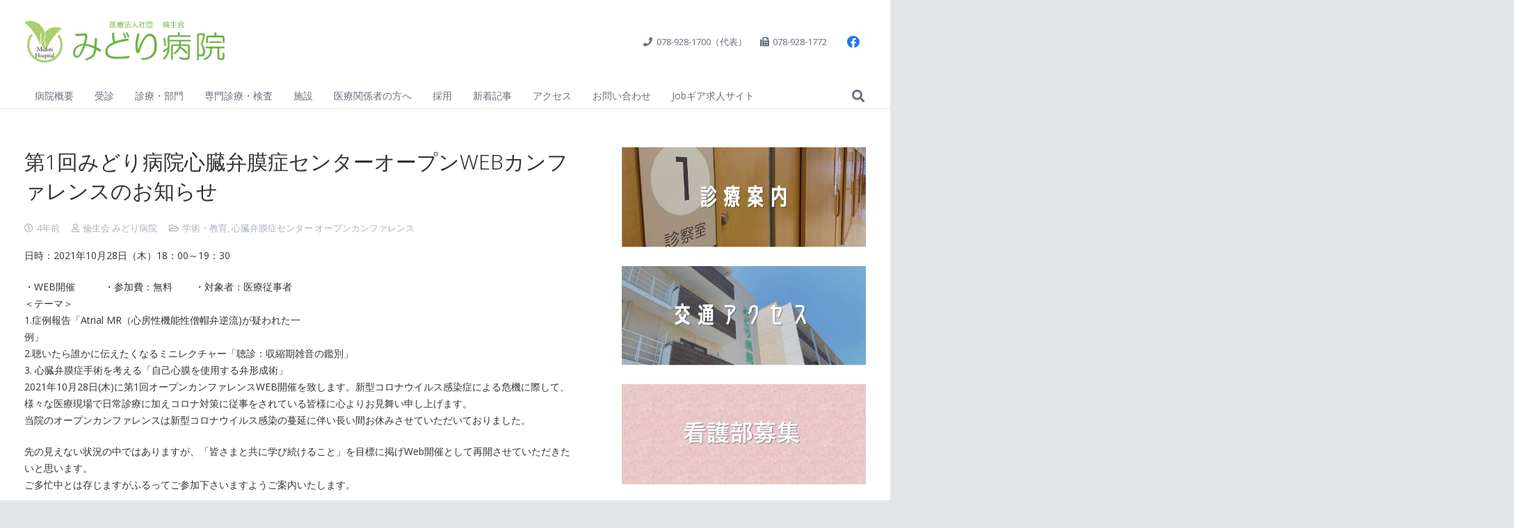

--- FILE ---
content_type: text/html; charset=UTF-8
request_url: https://midori-hp.or.jp/event-blog/valvulardisease-conference/211028_1openkanfa-1/
body_size: 30113
content:
<!DOCTYPE HTML>
<html lang="ja">
<head>
	<meta charset="UTF-8">
	<title>第1回みどり病院心臓弁膜症センターオープンWEBカンファレンスのお知らせ &#8211; みどり病院 | 神戸市、明石市、循環器、透析</title>
<meta name='robots' content='max-image-preview:large' />
	<style>img:is([sizes="auto" i], [sizes^="auto," i]) { contain-intrinsic-size: 3000px 1500px }</style>
	<link rel='dns-prefetch' href='//www.googletagmanager.com' />
<link rel='dns-prefetch' href='//fonts.googleapis.com' />
<link rel="alternate" type="application/rss+xml" title="みどり病院 | 神戸市、明石市、循環器、透析 &raquo; フィード" href="https://midori-hp.or.jp/feed/" />
<link rel="alternate" type="application/rss+xml" title="みどり病院 | 神戸市、明石市、循環器、透析 &raquo; コメントフィード" href="https://midori-hp.or.jp/comments/feed/" />
<link rel="alternate" type="application/rss+xml" title="みどり病院 | 神戸市、明石市、循環器、透析 &raquo; 第1回みどり病院心臓弁膜症センターオープンWEBカンファレンスのお知らせ のコメントのフィード" href="https://midori-hp.or.jp/event-blog/valvulardisease-conference/211028_1openkanfa-1/feed/" />
<link rel="canonical" href="https://midori-hp.or.jp/event-blog/valvulardisease-conference/211028_1openkanfa-1/" />
<meta name="viewport" content="width=device-width, initial-scale=1">
<meta name="theme-color" content="#f5f5f5">
<meta property="og:title" content="第1回みどり病院心臓弁膜症センターオープンWEBカンファレンスのお知らせ &#8211; みどり病院 | 神戸市、明石市、循環器、透析">
<meta property="og:url" content="https://midori-hp.or.jp/event-blog/valvulardisease-conference/211028_1openkanfa-1">
<meta property="og:locale" content="ja">
<meta property="og:site_name" content="みどり病院 | 神戸市、明石市、循環器、透析">
<meta property="og:type" content="article">
<meta property="og:image" content="https://midori-hp.or.jp/wp/wp-content/uploads/2021/10/1baf061a20a2fc0cfdbd5f8565456175.jpg" itemprop="image">
<script>
window._wpemojiSettings = {"baseUrl":"https:\/\/s.w.org\/images\/core\/emoji\/16.0.1\/72x72\/","ext":".png","svgUrl":"https:\/\/s.w.org\/images\/core\/emoji\/16.0.1\/svg\/","svgExt":".svg","source":{"concatemoji":"https:\/\/midori-hp.or.jp\/wp\/wp-includes\/js\/wp-emoji-release.min.js?ver=6.8.3"}};
/*! This file is auto-generated */
!function(s,n){var o,i,e;function c(e){try{var t={supportTests:e,timestamp:(new Date).valueOf()};sessionStorage.setItem(o,JSON.stringify(t))}catch(e){}}function p(e,t,n){e.clearRect(0,0,e.canvas.width,e.canvas.height),e.fillText(t,0,0);var t=new Uint32Array(e.getImageData(0,0,e.canvas.width,e.canvas.height).data),a=(e.clearRect(0,0,e.canvas.width,e.canvas.height),e.fillText(n,0,0),new Uint32Array(e.getImageData(0,0,e.canvas.width,e.canvas.height).data));return t.every(function(e,t){return e===a[t]})}function u(e,t){e.clearRect(0,0,e.canvas.width,e.canvas.height),e.fillText(t,0,0);for(var n=e.getImageData(16,16,1,1),a=0;a<n.data.length;a++)if(0!==n.data[a])return!1;return!0}function f(e,t,n,a){switch(t){case"flag":return n(e,"\ud83c\udff3\ufe0f\u200d\u26a7\ufe0f","\ud83c\udff3\ufe0f\u200b\u26a7\ufe0f")?!1:!n(e,"\ud83c\udde8\ud83c\uddf6","\ud83c\udde8\u200b\ud83c\uddf6")&&!n(e,"\ud83c\udff4\udb40\udc67\udb40\udc62\udb40\udc65\udb40\udc6e\udb40\udc67\udb40\udc7f","\ud83c\udff4\u200b\udb40\udc67\u200b\udb40\udc62\u200b\udb40\udc65\u200b\udb40\udc6e\u200b\udb40\udc67\u200b\udb40\udc7f");case"emoji":return!a(e,"\ud83e\udedf")}return!1}function g(e,t,n,a){var r="undefined"!=typeof WorkerGlobalScope&&self instanceof WorkerGlobalScope?new OffscreenCanvas(300,150):s.createElement("canvas"),o=r.getContext("2d",{willReadFrequently:!0}),i=(o.textBaseline="top",o.font="600 32px Arial",{});return e.forEach(function(e){i[e]=t(o,e,n,a)}),i}function t(e){var t=s.createElement("script");t.src=e,t.defer=!0,s.head.appendChild(t)}"undefined"!=typeof Promise&&(o="wpEmojiSettingsSupports",i=["flag","emoji"],n.supports={everything:!0,everythingExceptFlag:!0},e=new Promise(function(e){s.addEventListener("DOMContentLoaded",e,{once:!0})}),new Promise(function(t){var n=function(){try{var e=JSON.parse(sessionStorage.getItem(o));if("object"==typeof e&&"number"==typeof e.timestamp&&(new Date).valueOf()<e.timestamp+604800&&"object"==typeof e.supportTests)return e.supportTests}catch(e){}return null}();if(!n){if("undefined"!=typeof Worker&&"undefined"!=typeof OffscreenCanvas&&"undefined"!=typeof URL&&URL.createObjectURL&&"undefined"!=typeof Blob)try{var e="postMessage("+g.toString()+"("+[JSON.stringify(i),f.toString(),p.toString(),u.toString()].join(",")+"));",a=new Blob([e],{type:"text/javascript"}),r=new Worker(URL.createObjectURL(a),{name:"wpTestEmojiSupports"});return void(r.onmessage=function(e){c(n=e.data),r.terminate(),t(n)})}catch(e){}c(n=g(i,f,p,u))}t(n)}).then(function(e){for(var t in e)n.supports[t]=e[t],n.supports.everything=n.supports.everything&&n.supports[t],"flag"!==t&&(n.supports.everythingExceptFlag=n.supports.everythingExceptFlag&&n.supports[t]);n.supports.everythingExceptFlag=n.supports.everythingExceptFlag&&!n.supports.flag,n.DOMReady=!1,n.readyCallback=function(){n.DOMReady=!0}}).then(function(){return e}).then(function(){var e;n.supports.everything||(n.readyCallback(),(e=n.source||{}).concatemoji?t(e.concatemoji):e.wpemoji&&e.twemoji&&(t(e.twemoji),t(e.wpemoji)))}))}((window,document),window._wpemojiSettings);
</script>
<style id='wp-emoji-styles-inline-css'>

	img.wp-smiley, img.emoji {
		display: inline !important;
		border: none !important;
		box-shadow: none !important;
		height: 1em !important;
		width: 1em !important;
		margin: 0 0.07em !important;
		vertical-align: -0.1em !important;
		background: none !important;
		padding: 0 !important;
	}
</style>
<link rel='stylesheet' id='wp-block-library-css' href='https://midori-hp.or.jp/wp/wp-includes/css/dist/block-library/style.min.css?ver=6.8.3' media='all' />
<style id='classic-theme-styles-inline-css'>
/*! This file is auto-generated */
.wp-block-button__link{color:#fff;background-color:#32373c;border-radius:9999px;box-shadow:none;text-decoration:none;padding:calc(.667em + 2px) calc(1.333em + 2px);font-size:1.125em}.wp-block-file__button{background:#32373c;color:#fff;text-decoration:none}
</style>
<style id='global-styles-inline-css'>
:root{--wp--preset--aspect-ratio--square: 1;--wp--preset--aspect-ratio--4-3: 4/3;--wp--preset--aspect-ratio--3-4: 3/4;--wp--preset--aspect-ratio--3-2: 3/2;--wp--preset--aspect-ratio--2-3: 2/3;--wp--preset--aspect-ratio--16-9: 16/9;--wp--preset--aspect-ratio--9-16: 9/16;--wp--preset--color--black: #000000;--wp--preset--color--cyan-bluish-gray: #abb8c3;--wp--preset--color--white: #ffffff;--wp--preset--color--pale-pink: #f78da7;--wp--preset--color--vivid-red: #cf2e2e;--wp--preset--color--luminous-vivid-orange: #ff6900;--wp--preset--color--luminous-vivid-amber: #fcb900;--wp--preset--color--light-green-cyan: #7bdcb5;--wp--preset--color--vivid-green-cyan: #00d084;--wp--preset--color--pale-cyan-blue: #8ed1fc;--wp--preset--color--vivid-cyan-blue: #0693e3;--wp--preset--color--vivid-purple: #9b51e0;--wp--preset--gradient--vivid-cyan-blue-to-vivid-purple: linear-gradient(135deg,rgba(6,147,227,1) 0%,rgb(155,81,224) 100%);--wp--preset--gradient--light-green-cyan-to-vivid-green-cyan: linear-gradient(135deg,rgb(122,220,180) 0%,rgb(0,208,130) 100%);--wp--preset--gradient--luminous-vivid-amber-to-luminous-vivid-orange: linear-gradient(135deg,rgba(252,185,0,1) 0%,rgba(255,105,0,1) 100%);--wp--preset--gradient--luminous-vivid-orange-to-vivid-red: linear-gradient(135deg,rgba(255,105,0,1) 0%,rgb(207,46,46) 100%);--wp--preset--gradient--very-light-gray-to-cyan-bluish-gray: linear-gradient(135deg,rgb(238,238,238) 0%,rgb(169,184,195) 100%);--wp--preset--gradient--cool-to-warm-spectrum: linear-gradient(135deg,rgb(74,234,220) 0%,rgb(151,120,209) 20%,rgb(207,42,186) 40%,rgb(238,44,130) 60%,rgb(251,105,98) 80%,rgb(254,248,76) 100%);--wp--preset--gradient--blush-light-purple: linear-gradient(135deg,rgb(255,206,236) 0%,rgb(152,150,240) 100%);--wp--preset--gradient--blush-bordeaux: linear-gradient(135deg,rgb(254,205,165) 0%,rgb(254,45,45) 50%,rgb(107,0,62) 100%);--wp--preset--gradient--luminous-dusk: linear-gradient(135deg,rgb(255,203,112) 0%,rgb(199,81,192) 50%,rgb(65,88,208) 100%);--wp--preset--gradient--pale-ocean: linear-gradient(135deg,rgb(255,245,203) 0%,rgb(182,227,212) 50%,rgb(51,167,181) 100%);--wp--preset--gradient--electric-grass: linear-gradient(135deg,rgb(202,248,128) 0%,rgb(113,206,126) 100%);--wp--preset--gradient--midnight: linear-gradient(135deg,rgb(2,3,129) 0%,rgb(40,116,252) 100%);--wp--preset--font-size--small: 13px;--wp--preset--font-size--medium: 20px;--wp--preset--font-size--large: 36px;--wp--preset--font-size--x-large: 42px;--wp--preset--spacing--20: 0.44rem;--wp--preset--spacing--30: 0.67rem;--wp--preset--spacing--40: 1rem;--wp--preset--spacing--50: 1.5rem;--wp--preset--spacing--60: 2.25rem;--wp--preset--spacing--70: 3.38rem;--wp--preset--spacing--80: 5.06rem;--wp--preset--shadow--natural: 6px 6px 9px rgba(0, 0, 0, 0.2);--wp--preset--shadow--deep: 12px 12px 50px rgba(0, 0, 0, 0.4);--wp--preset--shadow--sharp: 6px 6px 0px rgba(0, 0, 0, 0.2);--wp--preset--shadow--outlined: 6px 6px 0px -3px rgba(255, 255, 255, 1), 6px 6px rgba(0, 0, 0, 1);--wp--preset--shadow--crisp: 6px 6px 0px rgba(0, 0, 0, 1);}:where(.is-layout-flex){gap: 0.5em;}:where(.is-layout-grid){gap: 0.5em;}body .is-layout-flex{display: flex;}.is-layout-flex{flex-wrap: wrap;align-items: center;}.is-layout-flex > :is(*, div){margin: 0;}body .is-layout-grid{display: grid;}.is-layout-grid > :is(*, div){margin: 0;}:where(.wp-block-columns.is-layout-flex){gap: 2em;}:where(.wp-block-columns.is-layout-grid){gap: 2em;}:where(.wp-block-post-template.is-layout-flex){gap: 1.25em;}:where(.wp-block-post-template.is-layout-grid){gap: 1.25em;}.has-black-color{color: var(--wp--preset--color--black) !important;}.has-cyan-bluish-gray-color{color: var(--wp--preset--color--cyan-bluish-gray) !important;}.has-white-color{color: var(--wp--preset--color--white) !important;}.has-pale-pink-color{color: var(--wp--preset--color--pale-pink) !important;}.has-vivid-red-color{color: var(--wp--preset--color--vivid-red) !important;}.has-luminous-vivid-orange-color{color: var(--wp--preset--color--luminous-vivid-orange) !important;}.has-luminous-vivid-amber-color{color: var(--wp--preset--color--luminous-vivid-amber) !important;}.has-light-green-cyan-color{color: var(--wp--preset--color--light-green-cyan) !important;}.has-vivid-green-cyan-color{color: var(--wp--preset--color--vivid-green-cyan) !important;}.has-pale-cyan-blue-color{color: var(--wp--preset--color--pale-cyan-blue) !important;}.has-vivid-cyan-blue-color{color: var(--wp--preset--color--vivid-cyan-blue) !important;}.has-vivid-purple-color{color: var(--wp--preset--color--vivid-purple) !important;}.has-black-background-color{background-color: var(--wp--preset--color--black) !important;}.has-cyan-bluish-gray-background-color{background-color: var(--wp--preset--color--cyan-bluish-gray) !important;}.has-white-background-color{background-color: var(--wp--preset--color--white) !important;}.has-pale-pink-background-color{background-color: var(--wp--preset--color--pale-pink) !important;}.has-vivid-red-background-color{background-color: var(--wp--preset--color--vivid-red) !important;}.has-luminous-vivid-orange-background-color{background-color: var(--wp--preset--color--luminous-vivid-orange) !important;}.has-luminous-vivid-amber-background-color{background-color: var(--wp--preset--color--luminous-vivid-amber) !important;}.has-light-green-cyan-background-color{background-color: var(--wp--preset--color--light-green-cyan) !important;}.has-vivid-green-cyan-background-color{background-color: var(--wp--preset--color--vivid-green-cyan) !important;}.has-pale-cyan-blue-background-color{background-color: var(--wp--preset--color--pale-cyan-blue) !important;}.has-vivid-cyan-blue-background-color{background-color: var(--wp--preset--color--vivid-cyan-blue) !important;}.has-vivid-purple-background-color{background-color: var(--wp--preset--color--vivid-purple) !important;}.has-black-border-color{border-color: var(--wp--preset--color--black) !important;}.has-cyan-bluish-gray-border-color{border-color: var(--wp--preset--color--cyan-bluish-gray) !important;}.has-white-border-color{border-color: var(--wp--preset--color--white) !important;}.has-pale-pink-border-color{border-color: var(--wp--preset--color--pale-pink) !important;}.has-vivid-red-border-color{border-color: var(--wp--preset--color--vivid-red) !important;}.has-luminous-vivid-orange-border-color{border-color: var(--wp--preset--color--luminous-vivid-orange) !important;}.has-luminous-vivid-amber-border-color{border-color: var(--wp--preset--color--luminous-vivid-amber) !important;}.has-light-green-cyan-border-color{border-color: var(--wp--preset--color--light-green-cyan) !important;}.has-vivid-green-cyan-border-color{border-color: var(--wp--preset--color--vivid-green-cyan) !important;}.has-pale-cyan-blue-border-color{border-color: var(--wp--preset--color--pale-cyan-blue) !important;}.has-vivid-cyan-blue-border-color{border-color: var(--wp--preset--color--vivid-cyan-blue) !important;}.has-vivid-purple-border-color{border-color: var(--wp--preset--color--vivid-purple) !important;}.has-vivid-cyan-blue-to-vivid-purple-gradient-background{background: var(--wp--preset--gradient--vivid-cyan-blue-to-vivid-purple) !important;}.has-light-green-cyan-to-vivid-green-cyan-gradient-background{background: var(--wp--preset--gradient--light-green-cyan-to-vivid-green-cyan) !important;}.has-luminous-vivid-amber-to-luminous-vivid-orange-gradient-background{background: var(--wp--preset--gradient--luminous-vivid-amber-to-luminous-vivid-orange) !important;}.has-luminous-vivid-orange-to-vivid-red-gradient-background{background: var(--wp--preset--gradient--luminous-vivid-orange-to-vivid-red) !important;}.has-very-light-gray-to-cyan-bluish-gray-gradient-background{background: var(--wp--preset--gradient--very-light-gray-to-cyan-bluish-gray) !important;}.has-cool-to-warm-spectrum-gradient-background{background: var(--wp--preset--gradient--cool-to-warm-spectrum) !important;}.has-blush-light-purple-gradient-background{background: var(--wp--preset--gradient--blush-light-purple) !important;}.has-blush-bordeaux-gradient-background{background: var(--wp--preset--gradient--blush-bordeaux) !important;}.has-luminous-dusk-gradient-background{background: var(--wp--preset--gradient--luminous-dusk) !important;}.has-pale-ocean-gradient-background{background: var(--wp--preset--gradient--pale-ocean) !important;}.has-electric-grass-gradient-background{background: var(--wp--preset--gradient--electric-grass) !important;}.has-midnight-gradient-background{background: var(--wp--preset--gradient--midnight) !important;}.has-small-font-size{font-size: var(--wp--preset--font-size--small) !important;}.has-medium-font-size{font-size: var(--wp--preset--font-size--medium) !important;}.has-large-font-size{font-size: var(--wp--preset--font-size--large) !important;}.has-x-large-font-size{font-size: var(--wp--preset--font-size--x-large) !important;}
:where(.wp-block-post-template.is-layout-flex){gap: 1.25em;}:where(.wp-block-post-template.is-layout-grid){gap: 1.25em;}
:where(.wp-block-columns.is-layout-flex){gap: 2em;}:where(.wp-block-columns.is-layout-grid){gap: 2em;}
:root :where(.wp-block-pullquote){font-size: 1.5em;line-height: 1.6;}
</style>
<link rel='stylesheet' id='dashicons-css' href='https://midori-hp.or.jp/wp/wp-includes/css/dashicons.min.css?ver=6.8.3' media='all' />
<link rel='stylesheet' id='admin-bar-css' href='https://midori-hp.or.jp/wp/wp-includes/css/admin-bar.min.css?ver=6.8.3' media='all' />
<style id='admin-bar-inline-css'>

    /* Hide CanvasJS credits for P404 charts specifically */
    #p404RedirectChart .canvasjs-chart-credit {
        display: none !important;
    }
    
    #p404RedirectChart canvas {
        border-radius: 6px;
    }

    .p404-redirect-adminbar-weekly-title {
        font-weight: bold;
        font-size: 14px;
        color: #fff;
        margin-bottom: 6px;
    }

    #wpadminbar #wp-admin-bar-p404_free_top_button .ab-icon:before {
        content: "\f103";
        color: #dc3545;
        top: 3px;
    }
    
    #wp-admin-bar-p404_free_top_button .ab-item {
        min-width: 80px !important;
        padding: 0px !important;
    }
    
    /* Ensure proper positioning and z-index for P404 dropdown */
    .p404-redirect-adminbar-dropdown-wrap { 
        min-width: 0; 
        padding: 0;
        position: static !important;
    }
    
    #wpadminbar #wp-admin-bar-p404_free_top_button_dropdown {
        position: static !important;
    }
    
    #wpadminbar #wp-admin-bar-p404_free_top_button_dropdown .ab-item {
        padding: 0 !important;
        margin: 0 !important;
    }
    
    .p404-redirect-dropdown-container {
        min-width: 340px;
        padding: 18px 18px 12px 18px;
        background: #23282d !important;
        color: #fff;
        border-radius: 12px;
        box-shadow: 0 8px 32px rgba(0,0,0,0.25);
        margin-top: 10px;
        position: relative !important;
        z-index: 999999 !important;
        display: block !important;
        border: 1px solid #444;
    }
    
    /* Ensure P404 dropdown appears on hover */
    #wpadminbar #wp-admin-bar-p404_free_top_button .p404-redirect-dropdown-container { 
        display: none !important;
    }
    
    #wpadminbar #wp-admin-bar-p404_free_top_button:hover .p404-redirect-dropdown-container { 
        display: block !important;
    }
    
    #wpadminbar #wp-admin-bar-p404_free_top_button:hover #wp-admin-bar-p404_free_top_button_dropdown .p404-redirect-dropdown-container {
        display: block !important;
    }
    
    .p404-redirect-card {
        background: #2c3338;
        border-radius: 8px;
        padding: 18px 18px 12px 18px;
        box-shadow: 0 2px 8px rgba(0,0,0,0.07);
        display: flex;
        flex-direction: column;
        align-items: flex-start;
        border: 1px solid #444;
    }
    
    .p404-redirect-btn {
        display: inline-block;
        background: #dc3545;
        color: #fff !important;
        font-weight: bold;
        padding: 5px 22px;
        border-radius: 8px;
        text-decoration: none;
        font-size: 17px;
        transition: background 0.2s, box-shadow 0.2s;
        margin-top: 8px;
        box-shadow: 0 2px 8px rgba(220,53,69,0.15);
        text-align: center;
        line-height: 1.6;
    }
    
    .p404-redirect-btn:hover {
        background: #c82333;
        color: #fff !important;
        box-shadow: 0 4px 16px rgba(220,53,69,0.25);
    }
    
    /* Prevent conflicts with other admin bar dropdowns */
    #wpadminbar .ab-top-menu > li:hover > .ab-item,
    #wpadminbar .ab-top-menu > li.hover > .ab-item {
        z-index: auto;
    }
    
    #wpadminbar #wp-admin-bar-p404_free_top_button:hover > .ab-item {
        z-index: 999998 !important;
    }
    
</style>
<link rel='stylesheet' id='contact-form-7-css' href='https://midori-hp.or.jp/wp/wp-content/plugins/contact-form-7/includes/css/styles.css?ver=6.1.4' media='all' />
<link rel='stylesheet' id='us-fonts-css' href='https://fonts.googleapis.com/css?family=Open+Sans%3A300%2C300italic%2C400%2C700%7CNoto+Sans%3A400%2C300%2C700&#038;display=swap&#038;ver=6.8.3' media='all' />
<link rel='stylesheet' id='tablepress-default-css' href='https://midori-hp.or.jp/wp/wp-content/tablepress-combined.min.css?ver=57' media='all' />
<link rel='stylesheet' id='tablepress-responsive-tables-css' href='https://midori-hp.or.jp/wp/wp-content/plugins/tablepress-responsive-tables/css/tablepress-responsive.min.css?ver=1.8' media='all' />
<link rel='stylesheet' id='us-style-css' href='https://midori-hp.or.jp/wp/wp-content/themes/Impreza/css/style.min.css?ver=8.40.1' media='all' />

<!-- Site Kit によって追加された Google タグ（gtag.js）スニペット -->
<!-- Google アナリティクス スニペット (Site Kit が追加) -->
<script src="https://www.googletagmanager.com/gtag/js?id=G-TNK4QZ1N1J" id="google_gtagjs-js" async></script>
<script id="google_gtagjs-js-after">
window.dataLayer = window.dataLayer || [];function gtag(){dataLayer.push(arguments);}
gtag("set","linker",{"domains":["midori-hp.or.jp"]});
gtag("js", new Date());
gtag("set", "developer_id.dZTNiMT", true);
gtag("config", "G-TNK4QZ1N1J");
</script>
<script></script><link rel="https://api.w.org/" href="https://midori-hp.or.jp/wp-json/" /><link rel="alternate" title="JSON" type="application/json" href="https://midori-hp.or.jp/wp-json/wp/v2/posts/21037" /><link rel="EditURI" type="application/rsd+xml" title="RSD" href="https://midori-hp.or.jp/wp/xmlrpc.php?rsd" />
<meta name="generator" content="WordPress 6.8.3" />
<link rel='shortlink' href='https://midori-hp.or.jp/?p=21037' />
<link rel="alternate" title="oEmbed (JSON)" type="application/json+oembed" href="https://midori-hp.or.jp/wp-json/oembed/1.0/embed?url=https%3A%2F%2Fmidori-hp.or.jp%2Fevent-blog%2Fvalvulardisease-conference%2F211028_1openkanfa-1%2F" />
<link rel="alternate" title="oEmbed (XML)" type="text/xml+oembed" href="https://midori-hp.or.jp/wp-json/oembed/1.0/embed?url=https%3A%2F%2Fmidori-hp.or.jp%2Fevent-blog%2Fvalvulardisease-conference%2F211028_1openkanfa-1%2F&#038;format=xml" />
<meta name="generator" content="Site Kit by Google 1.170.0" />		<script id="us_add_no_touch">
			if ( ! /Android|webOS|iPhone|iPad|iPod|BlackBerry|IEMobile|Opera Mini/i.test( navigator.userAgent ) ) {
				document.documentElement.classList.add( "no-touch" );
			}
		</script>
				<script id="us_color_scheme_switch_class">
			if ( document.cookie.includes( "us_color_scheme_switch_is_on=true" ) ) {
				document.documentElement.classList.add( "us-color-scheme-on" );
			}
		</script>
		<meta name="generator" content="Powered by WPBakery Page Builder - drag and drop page builder for WordPress."/>
<meta name="generator" content="Powered by Slider Revolution 6.7.38 - responsive, Mobile-Friendly Slider Plugin for WordPress with comfortable drag and drop interface." />
<link rel="icon" href="https://midori-hp.or.jp/wp/wp-content/uploads/2017/05/f501f45554374ca19bb49f5cc310d3bc-128x128.png" sizes="32x32" />
<link rel="icon" href="https://midori-hp.or.jp/wp/wp-content/uploads/2017/05/f501f45554374ca19bb49f5cc310d3bc.png" sizes="192x192" />
<link rel="apple-touch-icon" href="https://midori-hp.or.jp/wp/wp-content/uploads/2017/05/f501f45554374ca19bb49f5cc310d3bc.png" />
<meta name="msapplication-TileImage" content="https://midori-hp.or.jp/wp/wp-content/uploads/2017/05/f501f45554374ca19bb49f5cc310d3bc.png" />
<script>function setREVStartSize(e){
			//window.requestAnimationFrame(function() {
				window.RSIW = window.RSIW===undefined ? window.innerWidth : window.RSIW;
				window.RSIH = window.RSIH===undefined ? window.innerHeight : window.RSIH;
				try {
					var pw = document.getElementById(e.c).parentNode.offsetWidth,
						newh;
					pw = pw===0 || isNaN(pw) || (e.l=="fullwidth" || e.layout=="fullwidth") ? window.RSIW : pw;
					e.tabw = e.tabw===undefined ? 0 : parseInt(e.tabw);
					e.thumbw = e.thumbw===undefined ? 0 : parseInt(e.thumbw);
					e.tabh = e.tabh===undefined ? 0 : parseInt(e.tabh);
					e.thumbh = e.thumbh===undefined ? 0 : parseInt(e.thumbh);
					e.tabhide = e.tabhide===undefined ? 0 : parseInt(e.tabhide);
					e.thumbhide = e.thumbhide===undefined ? 0 : parseInt(e.thumbhide);
					e.mh = e.mh===undefined || e.mh=="" || e.mh==="auto" ? 0 : parseInt(e.mh,0);
					if(e.layout==="fullscreen" || e.l==="fullscreen")
						newh = Math.max(e.mh,window.RSIH);
					else{
						e.gw = Array.isArray(e.gw) ? e.gw : [e.gw];
						for (var i in e.rl) if (e.gw[i]===undefined || e.gw[i]===0) e.gw[i] = e.gw[i-1];
						e.gh = e.el===undefined || e.el==="" || (Array.isArray(e.el) && e.el.length==0)? e.gh : e.el;
						e.gh = Array.isArray(e.gh) ? e.gh : [e.gh];
						for (var i in e.rl) if (e.gh[i]===undefined || e.gh[i]===0) e.gh[i] = e.gh[i-1];
											
						var nl = new Array(e.rl.length),
							ix = 0,
							sl;
						e.tabw = e.tabhide>=pw ? 0 : e.tabw;
						e.thumbw = e.thumbhide>=pw ? 0 : e.thumbw;
						e.tabh = e.tabhide>=pw ? 0 : e.tabh;
						e.thumbh = e.thumbhide>=pw ? 0 : e.thumbh;
						for (var i in e.rl) nl[i] = e.rl[i]<window.RSIW ? 0 : e.rl[i];
						sl = nl[0];
						for (var i in nl) if (sl>nl[i] && nl[i]>0) { sl = nl[i]; ix=i;}
						var m = pw>(e.gw[ix]+e.tabw+e.thumbw) ? 1 : (pw-(e.tabw+e.thumbw)) / (e.gw[ix]);
						newh =  (e.gh[ix] * m) + (e.tabh + e.thumbh);
					}
					var el = document.getElementById(e.c);
					if (el!==null && el) el.style.height = newh+"px";
					el = document.getElementById(e.c+"_wrapper");
					if (el!==null && el) {
						el.style.height = newh+"px";
						el.style.display = "block";
					}
				} catch(e){
					console.log("Failure at Presize of Slider:" + e)
				}
			//});
		  };</script>
		<style id="wp-custom-css">
			/*hide recaptcha badge*/
.grecaptcha-badge { visibility: hidden; }
		</style>
		<noscript><style> .wpb_animate_when_almost_visible { opacity: 1; }</style></noscript>				<style type="text/css" id="c4wp-checkout-css">
					.woocommerce-checkout .c4wp_captcha_field {
						margin-bottom: 10px;
						margin-top: 15px;
						position: relative;
						display: inline-block;
					}
				</style>
								<style type="text/css" id="c4wp-v3-lp-form-css">
					.login #login, .login #lostpasswordform {
						min-width: 350px !important;
					}
					.wpforms-field-c4wp iframe {
						width: 100% !important;
					}
				</style>
							<style type="text/css" id="c4wp-v3-lp-form-css">
				.login #login, .login #lostpasswordform {
					min-width: 350px !important;
				}
				.wpforms-field-c4wp iframe {
					width: 100% !important;
				}
			</style>
					<style id="us-icon-fonts">@font-face{font-display:swap;font-style:normal;font-family:"fontawesome";font-weight:900;src:url("https://midori-hp.or.jp/wp/wp-content/themes/Impreza/fonts/fa-solid-900.woff2?ver=8.40.1") format("woff2")}.fas{font-family:"fontawesome";font-weight:900}@font-face{font-display:swap;font-style:normal;font-family:"fontawesome";font-weight:400;src:url("https://midori-hp.or.jp/wp/wp-content/themes/Impreza/fonts/fa-regular-400.woff2?ver=8.40.1") format("woff2")}.far{font-family:"fontawesome";font-weight:400}@font-face{font-display:swap;font-style:normal;font-family:"fontawesome";font-weight:300;src:url("https://midori-hp.or.jp/wp/wp-content/themes/Impreza/fonts/fa-light-300.woff2?ver=8.40.1") format("woff2")}.fal{font-family:"fontawesome";font-weight:300}@font-face{font-display:swap;font-style:normal;font-family:"Font Awesome 5 Duotone";font-weight:900;src:url("https://midori-hp.or.jp/wp/wp-content/themes/Impreza/fonts/fa-duotone-900.woff2?ver=8.40.1") format("woff2")}.fad{font-family:"Font Awesome 5 Duotone";font-weight:900}.fad{position:relative}.fad:before{position:absolute}.fad:after{opacity:0.4}@font-face{font-display:swap;font-style:normal;font-family:"Font Awesome 5 Brands";font-weight:400;src:url("https://midori-hp.or.jp/wp/wp-content/themes/Impreza/fonts/fa-brands-400.woff2?ver=8.40.1") format("woff2")}.fab{font-family:"Font Awesome 5 Brands";font-weight:400}@font-face{font-display:block;font-style:normal;font-family:"Material Icons";font-weight:400;src:url("https://midori-hp.or.jp/wp/wp-content/themes/Impreza/fonts/material-icons.woff2?ver=8.40.1") format("woff2")}.material-icons{font-family:"Material Icons";font-weight:400}</style>
				<style id="us-theme-options-css">:root{--color-header-middle-bg:#fff;--color-header-middle-bg-grad:#fff;--color-header-middle-text:#676f7c;--color-header-middle-text-hover:#aecf4c;--color-header-transparent-bg:transparent;--color-header-transparent-bg-grad:transparent;--color-header-transparent-text:#fff;--color-header-transparent-text-hover:#fff;--color-chrome-toolbar:#f5f5f5;--color-header-top-bg:#fff;--color-header-top-bg-grad:#fff;--color-header-top-text:#676f7c;--color-header-top-text-hover:#aecf4c;--color-header-top-transparent-bg:rgba(0,0,0,0.2);--color-header-top-transparent-bg-grad:rgba(0,0,0,0.2);--color-header-top-transparent-text:rgba(255,255,255,0.66);--color-header-top-transparent-text-hover:#fff;--color-content-bg:#fff;--color-content-bg-grad:#fff;--color-content-bg-alt:#f2f3f5;--color-content-bg-alt-grad:#f2f3f5;--color-content-border:#e8e9eb;--color-content-heading:#333333;--color-content-heading-grad:#333333;--color-content-text:#333;--color-content-link:#057570;--color-content-link-hover:#aecf4c;--color-content-primary:#057570;--color-content-primary-grad:#057570;--color-content-secondary:#aecf4c;--color-content-secondary-grad:#aecf4c;--color-content-faded:#aab2bd;--color-content-overlay:rgba(0,0,0,0.75);--color-content-overlay-grad:rgba(0,0,0,0.75);--color-alt-content-bg:#f2f3f5;--color-alt-content-bg-grad:#f2f3f5;--color-alt-content-bg-alt:#fff;--color-alt-content-bg-alt-grad:#fff;--color-alt-content-border:#d9dbde;--color-alt-content-heading:#333;--color-alt-content-heading-grad:#333;--color-alt-content-text:#676f7c;--color-alt-content-link:#aecf4c;--color-alt-content-link-hover:#0c87cd;--color-alt-content-primary:#aecf4c;--color-alt-content-primary-grad:#aecf4c;--color-alt-content-secondary:#0c87cd;--color-alt-content-secondary-grad:#0c87cd;--color-alt-content-faded:#aab2bd;--color-alt-content-overlay:#e95095;--color-alt-content-overlay-grad:linear-gradient(135deg,#e95095,rgba(233,80,149,0.75));--color-footer-bg:#222;--color-footer-bg-grad:#222;--color-footer-bg-alt:#eaeaea;--color-footer-bg-alt-grad:#eaeaea;--color-footer-border:#317500;--color-footer-text:#fff;--color-footer-link:#eaeef1;--color-footer-link-hover:#aecf4c;--color-subfooter-bg:#eaeaea;--color-subfooter-bg-grad:#eaeaea;--color-subfooter-bg-alt:#222;--color-subfooter-bg-alt-grad:#222;--color-subfooter-border:#317500;--color-subfooter-heading:#fff;--color-subfooter-heading-grad:#fff;--color-subfooter-text:#fffef7;--color-subfooter-link:#fffef7;--color-subfooter-link-hover:#aecf4c;--color-content-primary-faded:rgba(5,117,112,0.15);--box-shadow:0 5px 15px rgba(0,0,0,.15);--box-shadow-up:0 -5px 15px rgba(0,0,0,.15);--site-canvas-width:1240px;--site-content-width:1510px;--site-sidebar-width:29%;--text-block-margin-bottom:0rem;--focus-outline-width:2px}.has-content-primary-color{color:var(--color-content-primary)}.has-content-primary-background-color{background:var(--color-content-primary-grad)}.has-content-secondary-color{color:var(--color-content-secondary)}.has-content-secondary-background-color{background:var(--color-content-secondary-grad)}.has-content-heading-color{color:var(--color-content-heading)}.has-content-heading-background-color{background:var(--color-content-heading-grad)}.has-content-text-color{color:var(--color-content-text)}.has-content-text-background-color{background:var(--color-content-text-grad)}.has-content-faded-color{color:var(--color-content-faded)}.has-content-faded-background-color{background:var(--color-content-faded-grad)}.has-content-border-color{color:var(--color-content-border)}.has-content-border-background-color{background:var(--color-content-border-grad)}.has-content-bg-alt-color{color:var(--color-content-bg-alt)}.has-content-bg-alt-background-color{background:var(--color-content-bg-alt-grad)}.has-content-bg-color{color:var(--color-content-bg)}.has-content-bg-background-color{background:var(--color-content-bg-grad)}:root{--font-family:"Open Sans";--font-size:14px;--line-height:24px;--font-weight:400;--bold-font-weight:700;--h1-font-family:"Noto Sans";--h1-font-size:30px;--h1-line-height:1.4;--h1-font-weight:300;--h1-bold-font-weight:700;--h1-text-transform:none;--h1-font-style:normal;--h1-letter-spacing:0;--h1-margin-bottom:1.5rem;--h2-font-family:var(--h1-font-family);--h2-font-size:26px;--h2-line-height:1.4;--h2-font-weight:var(--h1-font-weight);--h2-bold-font-weight:var(--h1-bold-font-weight);--h2-text-transform:var(--h1-text-transform);--h2-font-style:var(--h1-font-style);--h2-letter-spacing:0;--h2-margin-bottom:1.5rem;--h3-font-family:var(--h1-font-family);--h3-font-size:22px;--h3-line-height:1.4;--h3-font-weight:var(--h1-font-weight);--h3-bold-font-weight:var(--h1-bold-font-weight);--h3-text-transform:var(--h1-text-transform);--h3-font-style:var(--h1-font-style);--h3-letter-spacing:0;--h3-margin-bottom:1.5rem;--h4-font-family:var(--h1-font-family);--h4-font-size:20px;--h4-line-height:1.4;--h4-font-weight:var(--h1-font-weight);--h4-bold-font-weight:var(--h1-bold-font-weight);--h4-text-transform:var(--h1-text-transform);--h4-font-style:var(--h1-font-style);--h4-letter-spacing:0;--h4-margin-bottom:1.5rem;--h5-font-family:var(--h1-font-family);--h5-font-size:18px;--h5-line-height:1.4;--h5-font-weight:var(--h1-font-weight);--h5-bold-font-weight:var(--h1-bold-font-weight);--h5-text-transform:var(--h1-text-transform);--h5-font-style:var(--h1-font-style);--h5-letter-spacing:0;--h5-margin-bottom:1.5rem;--h6-font-family:var(--h1-font-family);--h6-font-size:16px;--h6-line-height:1.4;--h6-font-weight:var(--h1-font-weight);--h6-bold-font-weight:var(--h1-bold-font-weight);--h6-text-transform:var(--h1-text-transform);--h6-font-style:var(--h1-font-style);--h6-letter-spacing:0;--h6-margin-bottom:1.5rem}@media (max-width:600px){:root{--font-size:12px;--line-height:20px}}h1{font-family:var(--h1-font-family,inherit);font-weight:var(--h1-font-weight,inherit);font-size:var(--h1-font-size,inherit);font-style:var(--h1-font-style,inherit);line-height:var(--h1-line-height,1.4);letter-spacing:var(--h1-letter-spacing,inherit);text-transform:var(--h1-text-transform,inherit);margin-bottom:var(--h1-margin-bottom,1.5rem)}h1>strong{font-weight:var(--h1-bold-font-weight,bold)}h2{font-family:var(--h2-font-family,inherit);font-weight:var(--h2-font-weight,inherit);font-size:var(--h2-font-size,inherit);font-style:var(--h2-font-style,inherit);line-height:var(--h2-line-height,1.4);letter-spacing:var(--h2-letter-spacing,inherit);text-transform:var(--h2-text-transform,inherit);margin-bottom:var(--h2-margin-bottom,1.5rem)}h2>strong{font-weight:var(--h2-bold-font-weight,bold)}h3{font-family:var(--h3-font-family,inherit);font-weight:var(--h3-font-weight,inherit);font-size:var(--h3-font-size,inherit);font-style:var(--h3-font-style,inherit);line-height:var(--h3-line-height,1.4);letter-spacing:var(--h3-letter-spacing,inherit);text-transform:var(--h3-text-transform,inherit);margin-bottom:var(--h3-margin-bottom,1.5rem)}h3>strong{font-weight:var(--h3-bold-font-weight,bold)}h4{font-family:var(--h4-font-family,inherit);font-weight:var(--h4-font-weight,inherit);font-size:var(--h4-font-size,inherit);font-style:var(--h4-font-style,inherit);line-height:var(--h4-line-height,1.4);letter-spacing:var(--h4-letter-spacing,inherit);text-transform:var(--h4-text-transform,inherit);margin-bottom:var(--h4-margin-bottom,1.5rem)}h4>strong{font-weight:var(--h4-bold-font-weight,bold)}h5{font-family:var(--h5-font-family,inherit);font-weight:var(--h5-font-weight,inherit);font-size:var(--h5-font-size,inherit);font-style:var(--h5-font-style,inherit);line-height:var(--h5-line-height,1.4);letter-spacing:var(--h5-letter-spacing,inherit);text-transform:var(--h5-text-transform,inherit);margin-bottom:var(--h5-margin-bottom,1.5rem)}h5>strong{font-weight:var(--h5-bold-font-weight,bold)}h6{font-family:var(--h6-font-family,inherit);font-weight:var(--h6-font-weight,inherit);font-size:var(--h6-font-size,inherit);font-style:var(--h6-font-style,inherit);line-height:var(--h6-line-height,1.4);letter-spacing:var(--h6-letter-spacing,inherit);text-transform:var(--h6-text-transform,inherit);margin-bottom:var(--h6-margin-bottom,1.5rem)}h6>strong{font-weight:var(--h6-bold-font-weight,bold)}body{background:#e3e6e8}@media (max-width:1580px){.l-main .aligncenter{max-width:calc(100vw - 5rem)}}@media (min-width:1281px){body.usb_preview .hide_on_default{opacity:0.25!important}.vc_hidden-lg,body:not(.usb_preview) .hide_on_default{display:none!important}.default_align_left{text-align:left;justify-content:flex-start}.default_align_right{text-align:right;justify-content:flex-end}.default_align_center{text-align:center;justify-content:center}.w-hwrapper.default_align_center>*{margin-left:calc( var(--hwrapper-gap,1.2rem) / 2 );margin-right:calc( var(--hwrapper-gap,1.2rem) / 2 )}.default_align_justify{justify-content:space-between}.w-hwrapper>.default_align_justify,.default_align_justify>.w-btn{width:100%}*:not(.w-hwrapper)>.w-btn-wrapper:not([class*="default_align_none"]):not(.align_none){display:block;margin-inline-end:0}}@media (min-width:1025px) and (max-width:1280px){body.usb_preview .hide_on_laptops{opacity:0.25!important}.vc_hidden-md,body:not(.usb_preview) .hide_on_laptops{display:none!important}.laptops_align_left{text-align:left;justify-content:flex-start}.laptops_align_right{text-align:right;justify-content:flex-end}.laptops_align_center{text-align:center;justify-content:center}.w-hwrapper.laptops_align_center>*{margin-left:calc( var(--hwrapper-gap,1.2rem) / 2 );margin-right:calc( var(--hwrapper-gap,1.2rem) / 2 )}.laptops_align_justify{justify-content:space-between}.w-hwrapper>.laptops_align_justify,.laptops_align_justify>.w-btn{width:100%}*:not(.w-hwrapper)>.w-btn-wrapper:not([class*="laptops_align_none"]):not(.align_none){display:block;margin-inline-end:0}.g-cols.via_grid[style*="--laptops-columns-gap"]{gap:var(--laptops-columns-gap,3rem)}}@media (min-width:601px) and (max-width:1024px){body.usb_preview .hide_on_tablets{opacity:0.25!important}.vc_hidden-sm,body:not(.usb_preview) .hide_on_tablets{display:none!important}.tablets_align_left{text-align:left;justify-content:flex-start}.tablets_align_right{text-align:right;justify-content:flex-end}.tablets_align_center{text-align:center;justify-content:center}.w-hwrapper.tablets_align_center>*{margin-left:calc( var(--hwrapper-gap,1.2rem) / 2 );margin-right:calc( var(--hwrapper-gap,1.2rem) / 2 )}.tablets_align_justify{justify-content:space-between}.w-hwrapper>.tablets_align_justify,.tablets_align_justify>.w-btn{width:100%}*:not(.w-hwrapper)>.w-btn-wrapper:not([class*="tablets_align_none"]):not(.align_none){display:block;margin-inline-end:0}.g-cols.via_grid[style*="--tablets-columns-gap"]{gap:var(--tablets-columns-gap,3rem)}}@media (max-width:600px){body.usb_preview .hide_on_mobiles{opacity:0.25!important}.vc_hidden-xs,body:not(.usb_preview) .hide_on_mobiles{display:none!important}.mobiles_align_left{text-align:left;justify-content:flex-start}.mobiles_align_right{text-align:right;justify-content:flex-end}.mobiles_align_center{text-align:center;justify-content:center}.w-hwrapper.mobiles_align_center>*{margin-left:calc( var(--hwrapper-gap,1.2rem) / 2 );margin-right:calc( var(--hwrapper-gap,1.2rem) / 2 )}.mobiles_align_justify{justify-content:space-between}.w-hwrapper>.mobiles_align_justify,.mobiles_align_justify>.w-btn{width:100%}.w-hwrapper.stack_on_mobiles{display:block}.w-hwrapper.stack_on_mobiles>:not(script){display:block;margin:0 0 var(--hwrapper-gap,1.2rem)}.w-hwrapper.stack_on_mobiles>:last-child{margin-bottom:0}*:not(.w-hwrapper)>.w-btn-wrapper:not([class*="mobiles_align_none"]):not(.align_none){display:block;margin-inline-end:0}.g-cols.via_grid[style*="--mobiles-columns-gap"]{gap:var(--mobiles-columns-gap,1.5rem)}}@media (max-width:600px){.g-cols.type_default>div[class*="vc_col-xs-"]{margin-top:1rem;margin-bottom:1rem}.g-cols>div:not([class*="vc_col-xs-"]){width:100%;margin:0 0 1.5rem}.g-cols.reversed>div:last-of-type{order:-1}.g-cols.type_boxes>div,.g-cols.reversed>div:first-child,.g-cols:not(.reversed)>div:last-child,.g-cols>div.has_bg_color{margin-bottom:0}.vc_col-xs-1{width:8.3333%}.vc_col-xs-2{width:16.6666%}.vc_col-xs-1\/5{width:20%}.vc_col-xs-3{width:25%}.vc_col-xs-4{width:33.3333%}.vc_col-xs-2\/5{width:40%}.vc_col-xs-5{width:41.6666%}.vc_col-xs-6{width:50%}.vc_col-xs-7{width:58.3333%}.vc_col-xs-3\/5{width:60%}.vc_col-xs-8{width:66.6666%}.vc_col-xs-9{width:75%}.vc_col-xs-4\/5{width:80%}.vc_col-xs-10{width:83.3333%}.vc_col-xs-11{width:91.6666%}.vc_col-xs-12{width:100%}.vc_col-xs-offset-0{margin-left:0}.vc_col-xs-offset-1{margin-left:8.3333%}.vc_col-xs-offset-2{margin-left:16.6666%}.vc_col-xs-offset-1\/5{margin-left:20%}.vc_col-xs-offset-3{margin-left:25%}.vc_col-xs-offset-4{margin-left:33.3333%}.vc_col-xs-offset-2\/5{margin-left:40%}.vc_col-xs-offset-5{margin-left:41.6666%}.vc_col-xs-offset-6{margin-left:50%}.vc_col-xs-offset-7{margin-left:58.3333%}.vc_col-xs-offset-3\/5{margin-left:60%}.vc_col-xs-offset-8{margin-left:66.6666%}.vc_col-xs-offset-9{margin-left:75%}.vc_col-xs-offset-4\/5{margin-left:80%}.vc_col-xs-offset-10{margin-left:83.3333%}.vc_col-xs-offset-11{margin-left:91.6666%}.vc_col-xs-offset-12{margin-left:100%}}@media (min-width:601px){.vc_col-sm-1{width:8.3333%}.vc_col-sm-2{width:16.6666%}.vc_col-sm-1\/5{width:20%}.vc_col-sm-3{width:25%}.vc_col-sm-4{width:33.3333%}.vc_col-sm-2\/5{width:40%}.vc_col-sm-5{width:41.6666%}.vc_col-sm-6{width:50%}.vc_col-sm-7{width:58.3333%}.vc_col-sm-3\/5{width:60%}.vc_col-sm-8{width:66.6666%}.vc_col-sm-9{width:75%}.vc_col-sm-4\/5{width:80%}.vc_col-sm-10{width:83.3333%}.vc_col-sm-11{width:91.6666%}.vc_col-sm-12{width:100%}.vc_col-sm-offset-0{margin-left:0}.vc_col-sm-offset-1{margin-left:8.3333%}.vc_col-sm-offset-2{margin-left:16.6666%}.vc_col-sm-offset-1\/5{margin-left:20%}.vc_col-sm-offset-3{margin-left:25%}.vc_col-sm-offset-4{margin-left:33.3333%}.vc_col-sm-offset-2\/5{margin-left:40%}.vc_col-sm-offset-5{margin-left:41.6666%}.vc_col-sm-offset-6{margin-left:50%}.vc_col-sm-offset-7{margin-left:58.3333%}.vc_col-sm-offset-3\/5{margin-left:60%}.vc_col-sm-offset-8{margin-left:66.6666%}.vc_col-sm-offset-9{margin-left:75%}.vc_col-sm-offset-4\/5{margin-left:80%}.vc_col-sm-offset-10{margin-left:83.3333%}.vc_col-sm-offset-11{margin-left:91.6666%}.vc_col-sm-offset-12{margin-left:100%}}@media (min-width:1025px){.vc_col-md-1{width:8.3333%}.vc_col-md-2{width:16.6666%}.vc_col-md-1\/5{width:20%}.vc_col-md-3{width:25%}.vc_col-md-4{width:33.3333%}.vc_col-md-2\/5{width:40%}.vc_col-md-5{width:41.6666%}.vc_col-md-6{width:50%}.vc_col-md-7{width:58.3333%}.vc_col-md-3\/5{width:60%}.vc_col-md-8{width:66.6666%}.vc_col-md-9{width:75%}.vc_col-md-4\/5{width:80%}.vc_col-md-10{width:83.3333%}.vc_col-md-11{width:91.6666%}.vc_col-md-12{width:100%}.vc_col-md-offset-0{margin-left:0}.vc_col-md-offset-1{margin-left:8.3333%}.vc_col-md-offset-2{margin-left:16.6666%}.vc_col-md-offset-1\/5{margin-left:20%}.vc_col-md-offset-3{margin-left:25%}.vc_col-md-offset-4{margin-left:33.3333%}.vc_col-md-offset-2\/5{margin-left:40%}.vc_col-md-offset-5{margin-left:41.6666%}.vc_col-md-offset-6{margin-left:50%}.vc_col-md-offset-7{margin-left:58.3333%}.vc_col-md-offset-3\/5{margin-left:60%}.vc_col-md-offset-8{margin-left:66.6666%}.vc_col-md-offset-9{margin-left:75%}.vc_col-md-offset-4\/5{margin-left:80%}.vc_col-md-offset-10{margin-left:83.3333%}.vc_col-md-offset-11{margin-left:91.6666%}.vc_col-md-offset-12{margin-left:100%}}@media (min-width:1281px){.vc_col-lg-1{width:8.3333%}.vc_col-lg-2{width:16.6666%}.vc_col-lg-1\/5{width:20%}.vc_col-lg-3{width:25%}.vc_col-lg-4{width:33.3333%}.vc_col-lg-2\/5{width:40%}.vc_col-lg-5{width:41.6666%}.vc_col-lg-6{width:50%}.vc_col-lg-7{width:58.3333%}.vc_col-lg-3\/5{width:60%}.vc_col-lg-8{width:66.6666%}.vc_col-lg-9{width:75%}.vc_col-lg-4\/5{width:80%}.vc_col-lg-10{width:83.3333%}.vc_col-lg-11{width:91.6666%}.vc_col-lg-12{width:100%}.vc_col-lg-offset-0{margin-left:0}.vc_col-lg-offset-1{margin-left:8.3333%}.vc_col-lg-offset-2{margin-left:16.6666%}.vc_col-lg-offset-1\/5{margin-left:20%}.vc_col-lg-offset-3{margin-left:25%}.vc_col-lg-offset-4{margin-left:33.3333%}.vc_col-lg-offset-2\/5{margin-left:40%}.vc_col-lg-offset-5{margin-left:41.6666%}.vc_col-lg-offset-6{margin-left:50%}.vc_col-lg-offset-7{margin-left:58.3333%}.vc_col-lg-offset-3\/5{margin-left:60%}.vc_col-lg-offset-8{margin-left:66.6666%}.vc_col-lg-offset-9{margin-left:75%}.vc_col-lg-offset-4\/5{margin-left:80%}.vc_col-lg-offset-10{margin-left:83.3333%}.vc_col-lg-offset-11{margin-left:91.6666%}.vc_col-lg-offset-12{margin-left:100%}}@media (min-width:601px) and (max-width:1024px){.g-cols.via_flex.type_default>div[class*="vc_col-md-"],.g-cols.via_flex.type_default>div[class*="vc_col-lg-"]{margin-top:1rem;margin-bottom:1rem}}@media (min-width:1025px) and (max-width:1280px){.g-cols.via_flex.type_default>div[class*="vc_col-lg-"]{margin-top:1rem;margin-bottom:1rem}}div[class|="vc_col"].stretched{container-type:inline-size}@container (width >= calc(100cqw - 2rem)) and (min-width:calc(768px - 2rem)){.g-cols.via_flex.type_default>div[class|="vc_col"].stretched>.vc_column-inner{margin:-1rem}}@media (max-width:767px){.l-canvas{overflow:hidden}.g-cols.stacking_default.reversed>div:last-of-type{order:-1}.g-cols.stacking_default.via_flex>div:not([class*="vc_col-xs"]){width:100%;margin:0 0 1.5rem}.g-cols.stacking_default.via_grid.mobiles-cols_1{grid-template-columns:100%}.g-cols.stacking_default.via_flex.type_boxes>div,.g-cols.stacking_default.via_flex.reversed>div:first-child,.g-cols.stacking_default.via_flex:not(.reversed)>div:last-child,.g-cols.stacking_default.via_flex>div.has_bg_color{margin-bottom:0}.g-cols.stacking_default.via_flex.type_default>.wpb_column.stretched{margin-left:-1rem;margin-right:-1rem}.g-cols.stacking_default.via_grid.mobiles-cols_1>.wpb_column.stretched,.g-cols.stacking_default.via_flex.type_boxes>.wpb_column.stretched{margin-left:var(--margin-inline-stretch);margin-right:var(--margin-inline-stretch)}.vc_column-inner.type_sticky>.wpb_wrapper,.vc_column_container.type_sticky>.vc_column-inner{top:0!important}}@media (min-width:768px){body:not(.rtl) .l-section.for_sidebar.at_left>div>.l-sidebar,.rtl .l-section.for_sidebar.at_right>div>.l-sidebar{order:-1}.vc_column_container.type_sticky>.vc_column-inner,.vc_column-inner.type_sticky>.wpb_wrapper{position:-webkit-sticky;position:sticky}.l-section.type_sticky{position:-webkit-sticky;position:sticky;top:0;z-index:21;transition:top 0.3s cubic-bezier(.78,.13,.15,.86) 0.1s}.header_hor .l-header.post_fixed.sticky_auto_hide{z-index:22}.admin-bar .l-section.type_sticky{top:32px}.l-section.type_sticky>.l-section-h{transition:padding-top 0.3s}.header_hor .l-header.pos_fixed:not(.down)~.l-main .l-section.type_sticky:not(:first-of-type){top:var(--header-sticky-height)}.admin-bar.header_hor .l-header.pos_fixed:not(.down)~.l-main .l-section.type_sticky:not(:first-of-type){top:calc( var(--header-sticky-height) + 32px )}.header_hor .l-header.pos_fixed.sticky:not(.down)~.l-main .l-section.type_sticky:first-of-type>.l-section-h{padding-top:var(--header-sticky-height)}.header_hor.headerinpos_bottom .l-header.pos_fixed.sticky:not(.down)~.l-main .l-section.type_sticky:first-of-type>.l-section-h{padding-bottom:var(--header-sticky-height)!important}}@media (max-width:600px){.w-form-row.for_submit[style*=btn-size-mobiles] .w-btn{font-size:var(--btn-size-mobiles)!important}}:focus-visible,input[type=checkbox]:focus-visible + i,input[type=checkbox]:focus-visible~.w-color-switch-box,.w-nav-arrow:focus-visible::before,.woocommerce-mini-cart-item:has(:focus-visible),.w-filter-item-value.w-btn:has(:focus-visible){outline-width:var(--focus-outline-width,2px );outline-style:solid;outline-offset:2px;outline-color:var(--color-content-primary)}.w-toplink,.w-header-show{background:rgba(0,0,0,0.3)}.no-touch .w-toplink.active:hover,.no-touch .w-header-show:hover{background:var(--color-content-primary-grad)}button[type=submit]:not(.w-btn),input[type=submit]:not(.w-btn),.us-nav-style_1>*,.navstyle_1>.owl-nav button,.us-btn-style_1{font-family:var(--font-family);font-style:normal;text-transform:uppercase;font-size:14px;line-height:1.2!important;font-weight:700;letter-spacing:0em;padding:0.8em 1.8em;transition-duration:.3s;border-radius:0.3em;transition-timing-function:ease;--btn-height:calc(1.2em + 2 * 0.8em);background:#057570;border-color:transparent;border-image:none;color:#ffffff!important;box-shadow:0 0em 0em 0 rgba(0,0,0,0.2)}button[type=submit]:not(.w-btn):before,input[type=submit]:not(.w-btn),.us-nav-style_1>*:before,.navstyle_1>.owl-nav button:before,.us-btn-style_1:before{border-width:2px}.no-touch button[type=submit]:not(.w-btn):hover,.no-touch input[type=submit]:not(.w-btn):hover,.w-filter-item-value.us-btn-style_1:has(input:checked),.us-nav-style_1>span.current,.no-touch .us-nav-style_1>a:hover,.no-touch .navstyle_1>.owl-nav button:hover,.no-touch .us-btn-style_1:hover{background:#aecf4c;border-color:transparent;border-image:none;color:#ffffff!important;box-shadow:0 0em 0em 0 rgba(0,0,0,0.2)}.us-btn-style_1{overflow:hidden;position:relative;-webkit-transform:translateZ(0)}.us-btn-style_1>*{position:relative;z-index:1}.no-touch .us-btn-style_1:hover{background:#057570}.us-btn-style_1::after{content:"";position:absolute;transition-duration:inherit;transition-timing-function:inherit;top:0;left:0;right:0;height:0;border-radius:inherit;transition-property:height;background:#aecf4c}.w-filter-item-value.us-btn-style_1:has(input:checked)::after,.no-touch .us-btn-style_1:hover::after{height:100%}.us-nav-style_3>*,.navstyle_3>.owl-nav button,.us-btn-style_3{font-family:var(--font-family);font-style:normal;text-transform:uppercase;font-size:14px;line-height:1.20!important;font-weight:700;letter-spacing:0em;padding:0.8em 1.8em;transition-duration:.3s;border-radius:0.3em;transition-timing-function:ease;--btn-height:calc(1.20em + 2 * 0.8em);background:#057570;border-color:#ffffff;border-image:none;color:#ffffff!important;box-shadow:0 0em 0em 0 rgba(0,0,0,0.2)}.us-nav-style_3>*:before,.navstyle_3>.owl-nav button:before,.us-btn-style_3:before{border-width:2px}.w-filter-item-value.us-btn-style_3:has(input:checked),.us-nav-style_3>span.current,.no-touch .us-nav-style_3>a:hover,.no-touch .navstyle_3>.owl-nav button:hover,.no-touch .us-btn-style_3:hover{background:#ffffff;border-color:transparent;border-image:none;color:#333333!important;box-shadow:0 0em 0em 0 rgba(0,0,0,0.2)}.us-btn-style_3{overflow:hidden;position:relative;-webkit-transform:translateZ(0)}.us-btn-style_3>*{position:relative;z-index:1}.no-touch .us-btn-style_3:hover{background:#057570}.us-btn-style_3::after{content:"";position:absolute;transition-duration:inherit;transition-timing-function:inherit;top:0;left:0;right:0;height:0;border-radius:inherit;transition-property:height;background:#ffffff}.w-filter-item-value.us-btn-style_3:has(input:checked)::after,.no-touch .us-btn-style_3:hover::after{height:100%}.us-nav-style_2>*,.navstyle_2>.owl-nav button,.us-btn-style_2{font-family:var(--font-family);font-style:normal;text-transform:uppercase;font-size:14px;line-height:1.2!important;font-weight:700;letter-spacing:0em;padding:0.8em 1.8em;transition-duration:.3s;border-radius:0.3em;transition-timing-function:ease;--btn-height:calc(1.2em + 2 * 0.8em);background:#e8e9eb;border-color:transparent;border-image:none;color:#333333!important;box-shadow:0 0em 0em 0 rgba(0,0,0,0.2)}.us-nav-style_2>*:before,.navstyle_2>.owl-nav button:before,.us-btn-style_2:before{border-width:2px}.w-filter-item-value.us-btn-style_2:has(input:checked),.us-nav-style_2>span.current,.no-touch .us-nav-style_2>a:hover,.no-touch .navstyle_2>.owl-nav button:hover,.no-touch .us-btn-style_2:hover{background:rgba(0,0,0,0.05);border-color:transparent;border-image:none;color:#333333!important;box-shadow:0 0em 0em 0 rgba(0,0,0,0.2)}.us-btn-style_2{overflow:hidden;position:relative;-webkit-transform:translateZ(0)}.us-btn-style_2>*{position:relative;z-index:1}.no-touch .us-btn-style_2:hover{background:#e8e9eb}.us-btn-style_2::after{content:"";position:absolute;transition-duration:inherit;transition-timing-function:inherit;top:0;left:0;right:0;height:0;border-radius:inherit;transition-property:height;background:rgba(0,0,0,0.05)}.w-filter-item-value.us-btn-style_2:has(input:checked)::after,.no-touch .us-btn-style_2:hover::after{height:100%}.us-nav-style_4>*,.navstyle_4>.owl-nav button,.us-btn-style_4{font-family:var(--font-family);font-style:normal;text-transform:uppercase;font-size:14px;line-height:1.20!important;font-weight:700;letter-spacing:0em;padding:0.8em 1.8em;transition-duration:.3s;border-radius:0.3em;transition-timing-function:ease;--btn-height:calc(1.20em + 2 * 0.8em);background:#ffffff;border-color:#f2f3f5;border-image:none;color:#333333!important;box-shadow:0 0em 0em 0 rgba(0,0,0,0.2)}.us-nav-style_4>*:before,.navstyle_4>.owl-nav button:before,.us-btn-style_4:before{border-width:2px}.w-filter-item-value.us-btn-style_4:has(input:checked),.us-nav-style_4>span.current,.no-touch .us-nav-style_4>a:hover,.no-touch .navstyle_4>.owl-nav button:hover,.no-touch .us-btn-style_4:hover{background:#e8e9eb;border-color:#ffffff;border-image:none;color:#333333!important;box-shadow:0 0em 0em 0 rgba(0,0,0,0.2)}.us-btn-style_4{overflow:hidden;position:relative;-webkit-transform:translateZ(0)}.us-btn-style_4>*{position:relative;z-index:1}.no-touch .us-btn-style_4:hover{background:#ffffff}.us-btn-style_4::after{content:"";position:absolute;transition-duration:inherit;transition-timing-function:inherit;top:0;left:0;right:0;height:0;border-radius:inherit;transition-property:height;background:#e8e9eb}.w-filter-item-value.us-btn-style_4:has(input:checked)::after,.no-touch .us-btn-style_4:hover::after{height:100%}:root{--inputs-font-family:inherit;--inputs-font-size:1rem;--inputs-font-weight:400;--inputs-letter-spacing:0em;--inputs-text-transform:none;--inputs-height:2.8rem;--inputs-padding:0.8rem;--inputs-checkbox-size:1.5em;--inputs-border-width:0px;--inputs-border-radius:0.3rem;--inputs-background:var(--color-content-bg-alt);--inputs-border-color:var(--color-content-border);--inputs-text-color:var(--color-content-text);--inputs-box-shadow:0px 1px 0px 0px rgba(0,0,0,0.08) inset;--inputs-focus-background:var(--color-content-bg-alt);--inputs-focus-border-color:var(--color-content-border);--inputs-focus-text-color:var(--color-content-text);--inputs-focus-box-shadow:0px 0px 0px 2px var(--color-content-primary)}.color_alternate input:not([type=submit]),.color_alternate textarea,.color_alternate select,.color_alternate .move_label .w-form-row-label{background:var(--color-alt-content-bg-alt-grad)}.color_footer-top input:not([type=submit]),.color_footer-top textarea,.color_footer-top select,.color_footer-top .w-form-row.move_label .w-form-row-label{background:var(--color-subfooter-bg-alt-grad)}.color_footer-bottom input:not([type=submit]),.color_footer-bottom textarea,.color_footer-bottom select,.color_footer-bottom .w-form-row.move_label .w-form-row-label{background:var(--color-footer-bg-alt-grad)}.color_alternate input:not([type=submit]),.color_alternate textarea,.color_alternate select{border-color:var(--color-alt-content-border)}.color_footer-top input:not([type=submit]),.color_footer-top textarea,.color_footer-top select{border-color:var(--color-subfooter-border)}.color_footer-bottom input:not([type=submit]),.color_footer-bottom textarea,.color_footer-bottom select{border-color:var(--color-footer-border)}.color_alternate input:not([type=submit]),.color_alternate textarea,.color_alternate select,.color_alternate .w-form-row-field>i,.color_alternate .w-form-row-field:after,.color_alternate .widget_search form:after,.color_footer-top input:not([type=submit]),.color_footer-top textarea,.color_footer-top select,.color_footer-top .w-form-row-field>i,.color_footer-top .w-form-row-field:after,.color_footer-top .widget_search form:after,.color_footer-bottom input:not([type=submit]),.color_footer-bottom textarea,.color_footer-bottom select,.color_footer-bottom .w-form-row-field>i,.color_footer-bottom .w-form-row-field:after,.color_footer-bottom .widget_search form:after{color:inherit}.leaflet-default-icon-path{background-image:url(https://midori-hp.or.jp/wp/wp-content/themes/Impreza/common/css/vendor/images/marker-icon.png)}</style>
				<style id="us-current-header-css"> .l-subheader.at_middle,.l-subheader.at_middle .w-dropdown-list,.l-subheader.at_middle .type_mobile .w-nav-list.level_1{background:var(--color-header-middle-bg);color:var(--color-header-middle-text)}.no-touch .l-subheader.at_middle a:hover,.no-touch .l-header.bg_transparent .l-subheader.at_middle .w-dropdown.opened a:hover{color:var(--color-header-middle-text-hover)}.l-header.bg_transparent:not(.sticky) .l-subheader.at_middle{background:var(--color-header-transparent-bg);color:var(--color-header-transparent-text)}.no-touch .l-header.bg_transparent:not(.sticky) .at_middle .w-cart-link:hover,.no-touch .l-header.bg_transparent:not(.sticky) .at_middle .w-text a:hover,.no-touch .l-header.bg_transparent:not(.sticky) .at_middle .w-html a:hover,.no-touch .l-header.bg_transparent:not(.sticky) .at_middle .w-nav>a:hover,.no-touch .l-header.bg_transparent:not(.sticky) .at_middle .w-menu a:hover,.no-touch .l-header.bg_transparent:not(.sticky) .at_middle .w-search>a:hover,.no-touch .l-header.bg_transparent:not(.sticky) .at_middle .w-socials.shape_none.color_text a:hover,.no-touch .l-header.bg_transparent:not(.sticky) .at_middle .w-socials.shape_none.color_link a:hover,.no-touch .l-header.bg_transparent:not(.sticky) .at_middle .w-dropdown a:hover,.no-touch .l-header.bg_transparent:not(.sticky) .at_middle .type_desktop .menu-item.level_1.opened>a,.no-touch .l-header.bg_transparent:not(.sticky) .at_middle .type_desktop .menu-item.level_1:hover>a{color:var(--color-header-transparent-text-hover)}.l-subheader.at_bottom,.l-subheader.at_bottom .w-dropdown-list,.l-subheader.at_bottom .type_mobile .w-nav-list.level_1{background:#fff;color:#676f7c}.no-touch .l-subheader.at_bottom a:hover,.no-touch .l-header.bg_transparent .l-subheader.at_bottom .w-dropdown.opened a:hover{color:#aecf4c}.l-header.bg_transparent:not(.sticky) .l-subheader.at_bottom{background:var(--color-header-transparent-bg);color:var(--color-header-transparent-text)}.no-touch .l-header.bg_transparent:not(.sticky) .at_bottom .w-cart-link:hover,.no-touch .l-header.bg_transparent:not(.sticky) .at_bottom .w-text a:hover,.no-touch .l-header.bg_transparent:not(.sticky) .at_bottom .w-html a:hover,.no-touch .l-header.bg_transparent:not(.sticky) .at_bottom .w-nav>a:hover,.no-touch .l-header.bg_transparent:not(.sticky) .at_bottom .w-menu a:hover,.no-touch .l-header.bg_transparent:not(.sticky) .at_bottom .w-search>a:hover,.no-touch .l-header.bg_transparent:not(.sticky) .at_bottom .w-socials.shape_none.color_text a:hover,.no-touch .l-header.bg_transparent:not(.sticky) .at_bottom .w-socials.shape_none.color_link a:hover,.no-touch .l-header.bg_transparent:not(.sticky) .at_bottom .w-dropdown a:hover,.no-touch .l-header.bg_transparent:not(.sticky) .at_bottom .type_desktop .menu-item.level_1.opened>a,.no-touch .l-header.bg_transparent:not(.sticky) .at_bottom .type_desktop .menu-item.level_1:hover>a{color:var(--color-header-transparent-text-hover)}.header_ver .l-header{background:var(--color-header-middle-bg);color:var(--color-header-middle-text)}@media (min-width:902px){.hidden_for_default{display:none!important}.l-subheader.at_top{display:none}.l-header{position:relative;z-index:111}.l-subheader{margin:0 auto}.l-subheader.width_full{padding-left:1.5rem;padding-right:1.5rem}.l-subheader-h{display:flex;align-items:center;position:relative;margin:0 auto;max-width:var(--site-content-width,1200px);height:inherit}.w-header-show{display:none}.l-header.pos_fixed{position:fixed;left:var(--site-outline-width,0);right:var(--site-outline-width,0)}.l-header.pos_fixed:not(.notransition) .l-subheader{transition-property:transform,background,box-shadow,line-height,height,visibility;transition-duration:.3s;transition-timing-function:cubic-bezier(.78,.13,.15,.86)}.headerinpos_bottom.sticky_first_section .l-header.pos_fixed{position:fixed!important}.header_hor .l-header.sticky_auto_hide{transition:transform .3s cubic-bezier(.78,.13,.15,.86) .1s}.header_hor .l-header.sticky_auto_hide.down{transform:translateY(-110%)}.l-header.bg_transparent:not(.sticky) .l-subheader{box-shadow:none!important;background:none}.l-header.bg_transparent~.l-main .l-section.width_full.height_auto:first-of-type>.l-section-h{padding-top:0!important;padding-bottom:0!important}.l-header.pos_static.bg_transparent{position:absolute;left:var(--site-outline-width,0);right:var(--site-outline-width,0)}.l-subheader.width_full .l-subheader-h{max-width:none!important}.l-header.shadow_thin .l-subheader.at_middle,.l-header.shadow_thin .l-subheader.at_bottom{box-shadow:0 1px 0 rgba(0,0,0,0.08)}.l-header.shadow_wide .l-subheader.at_middle,.l-header.shadow_wide .l-subheader.at_bottom{box-shadow:0 3px 5px -1px rgba(0,0,0,0.1),0 2px 1px -1px rgba(0,0,0,0.05)}.header_hor .l-subheader-cell>.w-cart{margin-left:0;margin-right:0}:root{--header-height:156px;--header-sticky-height:90px}.l-header:before{content:'156'}.l-header.sticky:before{content:'90'}.l-subheader.at_top{line-height:100px;height:100px;overflow:visible;visibility:visible}.l-header.sticky .l-subheader.at_top{line-height:100px;height:100px;overflow:visible;visibility:visible}.l-subheader.at_middle{line-height:120px;height:120px;overflow:visible;visibility:visible}.l-header.sticky .l-subheader.at_middle{line-height:50px;height:50px;overflow:visible;visibility:visible}.l-subheader.at_bottom{line-height:36px;height:36px;overflow:visible;visibility:visible}.l-header.sticky .l-subheader.at_bottom{line-height:40px;height:40px;overflow:visible;visibility:visible}.headerinpos_above .l-header.pos_fixed{overflow:hidden;transition:transform 0.3s;transform:translate3d(0,-100%,0)}.headerinpos_above .l-header.pos_fixed.sticky{overflow:visible;transform:none}.headerinpos_above .l-header.pos_fixed~.l-section>.l-section-h,.headerinpos_above .l-header.pos_fixed~.l-main .l-section:first-of-type>.l-section-h{padding-top:0!important}.headerinpos_below .l-header.pos_fixed:not(.sticky){position:absolute;top:100%}.headerinpos_below .l-header.pos_fixed~.l-main>.l-section:first-of-type>.l-section-h{padding-top:0!important}.headerinpos_below .l-header.pos_fixed~.l-main .l-section.full_height:nth-of-type(2){min-height:100vh}.headerinpos_below .l-header.pos_fixed~.l-main>.l-section:nth-of-type(2)>.l-section-h{padding-top:var(--header-height)}.headerinpos_bottom .l-header.pos_fixed:not(.sticky){position:absolute;top:100vh}.headerinpos_bottom .l-header.pos_fixed~.l-main>.l-section:first-of-type>.l-section-h{padding-top:0!important}.headerinpos_bottom .l-header.pos_fixed~.l-main>.l-section:first-of-type>.l-section-h{padding-bottom:var(--header-height)}.headerinpos_bottom .l-header.pos_fixed.bg_transparent~.l-main .l-section.valign_center:not(.height_auto):first-of-type>.l-section-h{top:calc( var(--header-height) / 2 )}.headerinpos_bottom .l-header.pos_fixed:not(.sticky) .w-cart-dropdown,.headerinpos_bottom .l-header.pos_fixed:not(.sticky) .w-nav.type_desktop .w-nav-list.level_2{bottom:100%;transform-origin:0 100%}.headerinpos_bottom .l-header.pos_fixed:not(.sticky) .w-nav.type_mobile.m_layout_dropdown .w-nav-list.level_1{top:auto;bottom:100%;box-shadow:var(--box-shadow-up)}.headerinpos_bottom .l-header.pos_fixed:not(.sticky) .w-nav.type_desktop .w-nav-list.level_3,.headerinpos_bottom .l-header.pos_fixed:not(.sticky) .w-nav.type_desktop .w-nav-list.level_4{top:auto;bottom:0;transform-origin:0 100%}.headerinpos_bottom .l-header.pos_fixed:not(.sticky) .w-dropdown-list{top:auto;bottom:-0.4em;padding-top:0.4em;padding-bottom:2.4em}.admin-bar .l-header.pos_static.bg_solid~.l-main .l-section.full_height:first-of-type{min-height:calc( 100vh - var(--header-height) - 32px )}.admin-bar .l-header.pos_fixed:not(.sticky_auto_hide)~.l-main .l-section.full_height:not(:first-of-type){min-height:calc( 100vh - var(--header-sticky-height) - 32px )}.admin-bar.headerinpos_below .l-header.pos_fixed~.l-main .l-section.full_height:nth-of-type(2){min-height:calc(100vh - 32px)}}@media (min-width:1025px) and (max-width:901px){.hidden_for_laptops{display:none!important}.l-subheader.at_top{display:none}.l-header{position:relative;z-index:111}.l-subheader{margin:0 auto}.l-subheader.width_full{padding-left:1.5rem;padding-right:1.5rem}.l-subheader-h{display:flex;align-items:center;position:relative;margin:0 auto;max-width:var(--site-content-width,1200px);height:inherit}.w-header-show{display:none}.l-header.pos_fixed{position:fixed;left:var(--site-outline-width,0);right:var(--site-outline-width,0)}.l-header.pos_fixed:not(.notransition) .l-subheader{transition-property:transform,background,box-shadow,line-height,height,visibility;transition-duration:.3s;transition-timing-function:cubic-bezier(.78,.13,.15,.86)}.headerinpos_bottom.sticky_first_section .l-header.pos_fixed{position:fixed!important}.header_hor .l-header.sticky_auto_hide{transition:transform .3s cubic-bezier(.78,.13,.15,.86) .1s}.header_hor .l-header.sticky_auto_hide.down{transform:translateY(-110%)}.l-header.bg_transparent:not(.sticky) .l-subheader{box-shadow:none!important;background:none}.l-header.bg_transparent~.l-main .l-section.width_full.height_auto:first-of-type>.l-section-h{padding-top:0!important;padding-bottom:0!important}.l-header.pos_static.bg_transparent{position:absolute;left:var(--site-outline-width,0);right:var(--site-outline-width,0)}.l-subheader.width_full .l-subheader-h{max-width:none!important}.l-header.shadow_thin .l-subheader.at_middle,.l-header.shadow_thin .l-subheader.at_bottom{box-shadow:0 1px 0 rgba(0,0,0,0.08)}.l-header.shadow_wide .l-subheader.at_middle,.l-header.shadow_wide .l-subheader.at_bottom{box-shadow:0 3px 5px -1px rgba(0,0,0,0.1),0 2px 1px -1px rgba(0,0,0,0.05)}.header_hor .l-subheader-cell>.w-cart{margin-left:0;margin-right:0}:root{--header-height:156px;--header-sticky-height:90px}.l-header:before{content:'156'}.l-header.sticky:before{content:'90'}.l-subheader.at_top{line-height:100px;height:100px;overflow:visible;visibility:visible}.l-header.sticky .l-subheader.at_top{line-height:100px;height:100px;overflow:visible;visibility:visible}.l-subheader.at_middle{line-height:120px;height:120px;overflow:visible;visibility:visible}.l-header.sticky .l-subheader.at_middle{line-height:50px;height:50px;overflow:visible;visibility:visible}.l-subheader.at_bottom{line-height:36px;height:36px;overflow:visible;visibility:visible}.l-header.sticky .l-subheader.at_bottom{line-height:40px;height:40px;overflow:visible;visibility:visible}.headerinpos_above .l-header.pos_fixed{overflow:hidden;transition:transform 0.3s;transform:translate3d(0,-100%,0)}.headerinpos_above .l-header.pos_fixed.sticky{overflow:visible;transform:none}.headerinpos_above .l-header.pos_fixed~.l-section>.l-section-h,.headerinpos_above .l-header.pos_fixed~.l-main .l-section:first-of-type>.l-section-h{padding-top:0!important}.headerinpos_below .l-header.pos_fixed:not(.sticky){position:absolute;top:100%}.headerinpos_below .l-header.pos_fixed~.l-main>.l-section:first-of-type>.l-section-h{padding-top:0!important}.headerinpos_below .l-header.pos_fixed~.l-main .l-section.full_height:nth-of-type(2){min-height:100vh}.headerinpos_below .l-header.pos_fixed~.l-main>.l-section:nth-of-type(2)>.l-section-h{padding-top:var(--header-height)}.headerinpos_bottom .l-header.pos_fixed:not(.sticky){position:absolute;top:100vh}.headerinpos_bottom .l-header.pos_fixed~.l-main>.l-section:first-of-type>.l-section-h{padding-top:0!important}.headerinpos_bottom .l-header.pos_fixed~.l-main>.l-section:first-of-type>.l-section-h{padding-bottom:var(--header-height)}.headerinpos_bottom .l-header.pos_fixed.bg_transparent~.l-main .l-section.valign_center:not(.height_auto):first-of-type>.l-section-h{top:calc( var(--header-height) / 2 )}.headerinpos_bottom .l-header.pos_fixed:not(.sticky) .w-cart-dropdown,.headerinpos_bottom .l-header.pos_fixed:not(.sticky) .w-nav.type_desktop .w-nav-list.level_2{bottom:100%;transform-origin:0 100%}.headerinpos_bottom .l-header.pos_fixed:not(.sticky) .w-nav.type_mobile.m_layout_dropdown .w-nav-list.level_1{top:auto;bottom:100%;box-shadow:var(--box-shadow-up)}.headerinpos_bottom .l-header.pos_fixed:not(.sticky) .w-nav.type_desktop .w-nav-list.level_3,.headerinpos_bottom .l-header.pos_fixed:not(.sticky) .w-nav.type_desktop .w-nav-list.level_4{top:auto;bottom:0;transform-origin:0 100%}.headerinpos_bottom .l-header.pos_fixed:not(.sticky) .w-dropdown-list{top:auto;bottom:-0.4em;padding-top:0.4em;padding-bottom:2.4em}.admin-bar .l-header.pos_static.bg_solid~.l-main .l-section.full_height:first-of-type{min-height:calc( 100vh - var(--header-height) - 32px )}.admin-bar .l-header.pos_fixed:not(.sticky_auto_hide)~.l-main .l-section.full_height:not(:first-of-type){min-height:calc( 100vh - var(--header-sticky-height) - 32px )}.admin-bar.headerinpos_below .l-header.pos_fixed~.l-main .l-section.full_height:nth-of-type(2){min-height:calc(100vh - 32px)}}@media (min-width:601px) and (max-width:1024px){.hidden_for_tablets{display:none!important}.l-subheader.at_top{display:none}.l-header{position:relative;z-index:111}.l-subheader{margin:0 auto}.l-subheader.width_full{padding-left:1.5rem;padding-right:1.5rem}.l-subheader-h{display:flex;align-items:center;position:relative;margin:0 auto;max-width:var(--site-content-width,1200px);height:inherit}.w-header-show{display:none}.l-header.pos_fixed{position:fixed;left:var(--site-outline-width,0);right:var(--site-outline-width,0)}.l-header.pos_fixed:not(.notransition) .l-subheader{transition-property:transform,background,box-shadow,line-height,height,visibility;transition-duration:.3s;transition-timing-function:cubic-bezier(.78,.13,.15,.86)}.headerinpos_bottom.sticky_first_section .l-header.pos_fixed{position:fixed!important}.header_hor .l-header.sticky_auto_hide{transition:transform .3s cubic-bezier(.78,.13,.15,.86) .1s}.header_hor .l-header.sticky_auto_hide.down{transform:translateY(-110%)}.l-header.bg_transparent:not(.sticky) .l-subheader{box-shadow:none!important;background:none}.l-header.bg_transparent~.l-main .l-section.width_full.height_auto:first-of-type>.l-section-h{padding-top:0!important;padding-bottom:0!important}.l-header.pos_static.bg_transparent{position:absolute;left:var(--site-outline-width,0);right:var(--site-outline-width,0)}.l-subheader.width_full .l-subheader-h{max-width:none!important}.l-header.shadow_thin .l-subheader.at_middle,.l-header.shadow_thin .l-subheader.at_bottom{box-shadow:0 1px 0 rgba(0,0,0,0.08)}.l-header.shadow_wide .l-subheader.at_middle,.l-header.shadow_wide .l-subheader.at_bottom{box-shadow:0 3px 5px -1px rgba(0,0,0,0.1),0 2px 1px -1px rgba(0,0,0,0.05)}.header_hor .l-subheader-cell>.w-cart{margin-left:0;margin-right:0}:root{--header-height:100px;--header-sticky-height:100px}.l-header:before{content:'100'}.l-header.sticky:before{content:'100'}.l-subheader.at_top{line-height:40px;height:40px;overflow:visible;visibility:visible}.l-header.sticky .l-subheader.at_top{line-height:40px;height:40px;overflow:visible;visibility:visible}.l-subheader.at_middle{line-height:50px;height:50px;overflow:visible;visibility:visible}.l-header.sticky .l-subheader.at_middle{line-height:50px;height:50px;overflow:visible;visibility:visible}.l-subheader.at_bottom{line-height:50px;height:50px;overflow:visible;visibility:visible}.l-header.sticky .l-subheader.at_bottom{line-height:50px;height:50px;overflow:visible;visibility:visible}}@media (max-width:600px){.hidden_for_mobiles{display:none!important}.l-subheader.at_top{display:none}.l-header{position:relative;z-index:111}.l-subheader{margin:0 auto}.l-subheader.width_full{padding-left:1.5rem;padding-right:1.5rem}.l-subheader-h{display:flex;align-items:center;position:relative;margin:0 auto;max-width:var(--site-content-width,1200px);height:inherit}.w-header-show{display:none}.l-header.pos_fixed{position:fixed;left:var(--site-outline-width,0);right:var(--site-outline-width,0)}.l-header.pos_fixed:not(.notransition) .l-subheader{transition-property:transform,background,box-shadow,line-height,height,visibility;transition-duration:.3s;transition-timing-function:cubic-bezier(.78,.13,.15,.86)}.headerinpos_bottom.sticky_first_section .l-header.pos_fixed{position:fixed!important}.header_hor .l-header.sticky_auto_hide{transition:transform .3s cubic-bezier(.78,.13,.15,.86) .1s}.header_hor .l-header.sticky_auto_hide.down{transform:translateY(-110%)}.l-header.bg_transparent:not(.sticky) .l-subheader{box-shadow:none!important;background:none}.l-header.bg_transparent~.l-main .l-section.width_full.height_auto:first-of-type>.l-section-h{padding-top:0!important;padding-bottom:0!important}.l-header.pos_static.bg_transparent{position:absolute;left:var(--site-outline-width,0);right:var(--site-outline-width,0)}.l-subheader.width_full .l-subheader-h{max-width:none!important}.l-header.shadow_thin .l-subheader.at_middle,.l-header.shadow_thin .l-subheader.at_bottom{box-shadow:0 1px 0 rgba(0,0,0,0.08)}.l-header.shadow_wide .l-subheader.at_middle,.l-header.shadow_wide .l-subheader.at_bottom{box-shadow:0 3px 5px -1px rgba(0,0,0,0.1),0 2px 1px -1px rgba(0,0,0,0.05)}.header_hor .l-subheader-cell>.w-cart{margin-left:0;margin-right:0}:root{--header-height:100px;--header-sticky-height:50px}.l-header:before{content:'100'}.l-header.sticky:before{content:'50'}.l-subheader.at_top{line-height:40px;height:40px;overflow:visible;visibility:visible}.l-header.sticky .l-subheader.at_top{line-height:40px;height:40px;overflow:visible;visibility:visible}.l-subheader.at_middle{line-height:50px;height:50px;overflow:visible;visibility:visible}.l-header.sticky .l-subheader.at_middle{line-height:0px;height:0px;overflow:hidden;visibility:hidden}.l-subheader.at_bottom{line-height:50px;height:50px;overflow:visible;visibility:visible}.l-header.sticky .l-subheader.at_bottom{line-height:50px;height:50px;overflow:visible;visibility:visible}}@media (min-width:902px){.ush_image_1{height:60px!important}.l-header.sticky .ush_image_1{height:30px!important}}@media (min-width:1025px) and (max-width:901px){.ush_image_1{height:30px!important}.l-header.sticky .ush_image_1{height:30px!important}}@media (min-width:601px) and (max-width:1024px){.ush_image_1{height:60px!important}.l-header.sticky .ush_image_1{height:60px!important}}@media (max-width:600px){.ush_image_1{height:40px!important}.l-header.sticky .ush_image_1{height:40px!important}}.header_hor .ush_menu_1.type_desktop .menu-item.level_1>a:not(.w-btn){padding-left:15px;padding-right:15px}.header_hor .ush_menu_1.type_desktop .menu-item.level_1>a.w-btn{margin-left:15px;margin-right:15px}.header_hor .ush_menu_1.type_desktop.align-edges>.w-nav-list.level_1{margin-left:-15px;margin-right:-15px}.header_ver .ush_menu_1.type_desktop .menu-item.level_1>a:not(.w-btn){padding-top:15px;padding-bottom:15px}.header_ver .ush_menu_1.type_desktop .menu-item.level_1>a.w-btn{margin-top:15px;margin-bottom:15px}.ush_menu_1.type_desktop .menu-item:not(.level_1){font-size:14px}.ush_menu_1.type_mobile .w-nav-anchor.level_1,.ush_menu_1.type_mobile .w-nav-anchor.level_1 + .w-nav-arrow{font-size:14px}.ush_menu_1.type_mobile .w-nav-anchor:not(.level_1),.ush_menu_1.type_mobile .w-nav-anchor:not(.level_1) + .w-nav-arrow{font-size:14px}@media (min-width:902px){.ush_menu_1 .w-nav-icon{--icon-size:20px;--icon-size-int:20}}@media (min-width:1025px) and (max-width:901px){.ush_menu_1 .w-nav-icon{--icon-size:32px;--icon-size-int:32}}@media (min-width:601px) and (max-width:1024px){.ush_menu_1 .w-nav-icon{--icon-size:20px;--icon-size-int:20}}@media (max-width:600px){.ush_menu_1 .w-nav-icon{--icon-size:20px;--icon-size-int:20}}@media screen and (max-width:999px){.w-nav.ush_menu_1>.w-nav-list.level_1{display:none}.ush_menu_1 .w-nav-control{display:flex}}.no-touch .ush_menu_1 .w-nav-item.level_1.opened>a:not(.w-btn),.no-touch .ush_menu_1 .w-nav-item.level_1:hover>a:not(.w-btn){background:#fff;color:#aecf4c}.ush_menu_1 .w-nav-item.level_1.current-menu-item>a:not(.w-btn),.ush_menu_1 .w-nav-item.level_1.current-menu-ancestor>a:not(.w-btn),.ush_menu_1 .w-nav-item.level_1.current-page-ancestor>a:not(.w-btn){background:#fff;color:#aecf4c}.l-header.bg_transparent:not(.sticky) .ush_menu_1.type_desktop .w-nav-item.level_1.current-menu-item>a:not(.w-btn),.l-header.bg_transparent:not(.sticky) .ush_menu_1.type_desktop .w-nav-item.level_1.current-menu-ancestor>a:not(.w-btn),.l-header.bg_transparent:not(.sticky) .ush_menu_1.type_desktop .w-nav-item.level_1.current-page-ancestor>a:not(.w-btn){background:transparent;color:#aecf4c}.ush_menu_1 .w-nav-list:not(.level_1){background:#fff;color:#676f7c}.no-touch .ush_menu_1 .w-nav-item:not(.level_1)>a:focus,.no-touch .ush_menu_1 .w-nav-item:not(.level_1):hover>a{background:#aecf4c;color:#fff}.ush_menu_1 .w-nav-item:not(.level_1).current-menu-item>a,.ush_menu_1 .w-nav-item:not(.level_1).current-menu-ancestor>a,.ush_menu_1 .w-nav-item:not(.level_1).current-page-ancestor>a{background:#fff;color:#aecf4c}@media (min-width:902px){.ush_search_1.layout_simple{max-width:240px}.ush_search_1.layout_modern.active{width:240px}.ush_search_1{font-size:18px}}@media (min-width:1025px) and (max-width:901px){.ush_search_1.layout_simple{max-width:250px}.ush_search_1.layout_modern.active{width:250px}.ush_search_1{font-size:24px}}@media (min-width:601px) and (max-width:1024px){.ush_search_1.layout_simple{max-width:200px}.ush_search_1.layout_modern.active{width:200px}.ush_search_1{font-size:18px}}@media (max-width:600px){.ush_search_1{font-size:18px}}@media (min-width:902px){.ush_cart_1 .w-cart-link{font-size:20px}}@media (min-width:1025px) and (max-width:901px){.ush_cart_1 .w-cart-link{font-size:20px}}@media (min-width:601px) and (max-width:1024px){.ush_cart_1 .w-cart-link{font-size:20px}}@media (max-width:600px){.ush_cart_1 .w-cart-link{font-size:20px}}.ush_search_1{width:240!important}.ush_text_1{font-family:var(--font-family)!important;font-size:27px!important}.ush_text_2{font-family:var(--font-family)!important;font-size:13px!important}.ush_text_3{font-family:var(--font-family)!important;font-size:13px!important}.ush_menu_1{font-family:var(--font-family)!important;font-size:14px!important}.ush_socials_1{font-size:18px!important}@media (min-width:601px) and (max-width:1024px){.ush_text_1{font-size:24px!important}.ush_text_2{font-size:13px!important}.ush_text_3{font-size:13px!important}.ush_socials_1{font-size:18px!important}}@media (max-width:600px){.ush_text_1{font-size:20px!important}.ush_text_2{font-size:13px!important}.ush_text_3{font-size:13px!important}.ush_socials_1{font-size:18px!important}}</style>
				<style id="us-custom-css"> .l-submain-img{background-position:center bottom!important}.l-subfooter.at_top{background-image:url(https://midori-hp.or.jp/wp/wp-content/uploads/2015/09/footer2.png)!important;background-position:left top;background-repeat:repeat-x;background-color:transparent!important}.l-footer{background-image:url(https://midori-hp.or.jp/wp/wp-content/uploads/2015/09/footer1.jpg)!important;background-repeat:repeat}.l-sidebar .widget{margin-bottom:20px!important}.headline-lv1-type1{margin:10px 0 10px 0;padding:2px 8px;border-width:0 0 1px 3px ;border-color:#aecf4c;border-style:solid;background:none;color:#434955;line-height:140%;font-weight:normal}.headline-lv1-type2{margin:10px 0 10px 0;padding:2px 8px;border-width:0 0 1px 3px ;border-color:#da6168;border-style:solid;background:none;color:#434955;line-height:140%;font-weight:normal}.headline-lv1-type3{margin:10px 0 10px 0;padding:2px 8px;border-width:0 0 1px 3px ;border-color:#0c87cd;border-style:solid;background:none;color:#434955;line-height:140%;font-weight:normal}.headline-lv1-type4{margin:10px 0 10px 0;padding:2px 8px;border-width:0 0 1px 3px ;border-color:#f09e00;border-style:solid;background:none;color:#434955;line-height:140%;font-weight:normal}.headline-lv2-type1{color:#aecf4c}.headline-lv2-type2{color:#da6168}.headline-lv2-type3{color:#0c87cd}.headline-lv2-type4{color:#f09e00}.line-type1{border:0;border-bottom:1px solid #aecf4c;margin:0 0 20px 0}.line-type2{border:0;border-bottom:1px solid #da6168;margin:0 0 20px 0}.line-type3{border:0;border-bottom:1px solid #0c87cd;margin:0 0 20px 0}.line-type4{border:0;border-bottom:1px solid #f09e00;margin:0 0 20px 0}ul.info{list-style:none;margin:0;padding:0}ul.info li{clear:both;margin:0 0 0 10px}ul.info li span{display:block;float:left;width:10em; margin:0 10px 10px 0;padding:4px;text-align:center;font-size:10px;line-height:140%}ul.info li span.cat-type1{background:#aecf4c;color:#fff}ul.info li span.cat-type2{background:#da6168;color:#fff}ul.info li span.cat-type3{background:#0c87cd;color:#fff}ul.info li span.cat-type4{background:#f09e00;color:#fff}ul.info li span.cat-type5{background:#cc6699;color:#fff}ul.info li span.cat-type6{background:#add8e6;color:#ff0000}ul.info li span.ymd{display:inline;float:none;padding:0 5px;font-size:13px;color:#999}#map iframe{border:3px solid #aecf4c;margin:0px;padding:0px}.space01{margin:0 0 100px 0}.l-footer{font-size:0.9rem;line-height:1.5rem}</style>
		<!-- Global site tag (gtag.js) - Google Analytics -->
<script async src="https://www.googletagmanager.com/gtag/js?id=UA-48471265-6"></script>
<script>
 window.dataLayer = window.dataLayer || [];
 function gtag(){dataLayer.push(arguments);}
 gtag('js', new Date());

 gtag('config', 'UA-48471265-6');
</script><style id="us-design-options-css">.us_custom_e11ab399{padding-bottom:0px!important}.us_custom_e2aee182{font-family:var(--h1-font-family)!important}.us_custom_ea2be81a{font-size:0.9rem!important}</style></head>
<body class="wp-singular post-template-default single single-post postid-21037 single-format-standard wp-embed-responsive wp-theme-Impreza l-body Impreza_8.40.1 us-core_8.40.1 header_hor headerinpos_top state_default wpb-js-composer js-comp-ver-8.7.1 vc_responsive" itemscope itemtype="https://schema.org/WebPage">

<div class="l-canvas type_wide">
	<header id="page-header" class="l-header pos_fixed shadow_thin bg_solid id_11413" itemscope itemtype="https://schema.org/WPHeader"><div class="l-subheader at_middle"><div class="l-subheader-h"><div class="l-subheader-cell at_left"><div class="w-image ush_image_1"><a href="https://midori-hp.or.jp/" aria-label="logo-2" class="w-image-h"><img width="600" height="125" src="https://midori-hp.or.jp/wp/wp-content/uploads/2018/08/logo-2.png" class="attachment-large size-large" alt="" loading="lazy" decoding="async" srcset="https://midori-hp.or.jp/wp/wp-content/uploads/2018/08/logo-2.png 600w, https://midori-hp.or.jp/wp/wp-content/uploads/2018/08/logo-2-300x63.png 300w, https://midori-hp.or.jp/wp/wp-content/uploads/2018/08/logo-2-400x83.png 400w" sizes="auto, (max-width: 600px) 100vw, 600px" /></a></div></div><div class="l-subheader-cell at_center"></div><div class="l-subheader-cell at_right"><div class="w-text hidden_for_tablets hidden_for_mobiles ush_text_2 nowrap icon_atleft"><span class="w-text-h"><i class="fas fa-phone"></i><span class="w-text-value">078-928-1700（代表）</span></span></div><div class="w-text hidden_for_tablets hidden_for_mobiles ush_text_3 nowrap icon_atleft"><span class="w-text-h"><i class="fas fa-fas fa-fax"></i><span class="w-text-value">078-928-1772</span></span></div><div class="w-socials hidden_for_tablets hidden_for_mobiles ush_socials_1 color_brand shape_rounded style_default hover_slide"><div class="w-socials-list"><div class="w-socials-item facebook"><a target="_blank" rel="nofollow" href="https://www.facebook.com/midori.hospital/" class="w-socials-item-link" aria-label="Facebook"><span class="w-socials-item-link-hover"></span><i class="fab fa-facebook"></i></a></div></div></div></div></div></div><div class="l-subheader at_bottom"><div class="l-subheader-h"><div class="l-subheader-cell at_left"><nav class="w-nav type_desktop ush_menu_1 height_full open_on_hover dropdown_height m_align_left m_layout_dropdown" itemscope itemtype="https://schema.org/SiteNavigationElement"><a class="w-nav-control" aria-label="メニュー" aria-expanded="false" role="button" href="#"><div class="w-nav-icon style_hamburger_1" style="--icon-thickness:3px"><div></div></div></a><ul class="w-nav-list level_1 hide_for_mobiles hover_simple"><li id="menu-item-261" class="menu-item menu-item-type-custom menu-item-object-custom menu-item-has-children w-nav-item level_1 menu-item-261"><a class="w-nav-anchor level_1" aria-haspopup="menu" href="#"><span class="w-nav-title"><i></i>病院概要</span><span class="w-nav-arrow" tabindex="0" role="button" aria-expanded="false" aria-label="&lt;i&gt;&lt;/i&gt;病院概要 メニュー"></span></a><ul class="w-nav-list level_2"><li id="menu-item-243" class="menu-item menu-item-type-post_type menu-item-object-page w-nav-item level_2 menu-item-243"><a class="w-nav-anchor level_2" href="https://midori-hp.or.jp/information/"><span class="w-nav-title"><i></i>病院概要</span></a></li><li id="menu-item-239" class="menu-item menu-item-type-post_type menu-item-object-page w-nav-item level_2 menu-item-239"><a class="w-nav-anchor level_2" href="https://midori-hp.or.jp/hospital/"><span class="w-nav-title"><i></i>院内のご紹介</span></a></li><li id="menu-item-19866" class="menu-item menu-item-type-post_type menu-item-object-page w-nav-item level_2 menu-item-19866"><a class="w-nav-anchor level_2" href="https://midori-hp.or.jp/barrier_free/"><span class="w-nav-title">バリアフリー情報</span></a></li><li id="menu-item-233" class="menu-item menu-item-type-post_type menu-item-object-page w-nav-item level_2 menu-item-233"><a class="w-nav-anchor level_2" href="https://midori-hp.or.jp/history/"><span class="w-nav-title"><i></i>当院の歴史</span></a></li><li id="menu-item-13287" class="menu-item menu-item-type-post_type menu-item-object-page w-nav-item level_2 menu-item-13287"><a class="w-nav-anchor level_2" href="https://midori-hp.or.jp/ncd_information/"><span class="w-nav-title"><i></i>ＮＣＤ登録について</span></a></li><li id="menu-item-26932" class="menu-item menu-item-type-post_type menu-item-object-page w-nav-item level_2 menu-item-26932"><a class="w-nav-anchor level_2" href="https://midori-hp.or.jp/facility_information/"><span class="w-nav-title"><i></i>施設基準関連情報</span></a></li><li id="menu-item-25401" class="menu-item menu-item-type-post_type menu-item-object-page w-nav-item level_2 menu-item-25401"><a class="w-nav-anchor level_2" href="https://midori-hp.or.jp/treatmentresult/"><span class="w-nav-title"><i></i>診療実績</span></a></li></ul></li><li id="menu-item-262" class="menu-item menu-item-type-custom menu-item-object-custom menu-item-has-children w-nav-item level_1 menu-item-262"><a class="w-nav-anchor level_1" aria-haspopup="menu" href="#"><span class="w-nav-title"><i></i>受診</span><span class="w-nav-arrow" tabindex="0" role="button" aria-expanded="false" aria-label="&lt;i&gt;&lt;/i&gt;受診 メニュー"></span></a><ul class="w-nav-list level_2"><li id="menu-item-229" class="menu-item menu-item-type-post_type menu-item-object-page w-nav-item level_2 menu-item-229"><a class="w-nav-anchor level_2" href="https://midori-hp.or.jp/newpatients/"><span class="w-nav-title"><i></i>初めての方へ</span></a></li><li id="menu-item-231" class="menu-item menu-item-type-post_type menu-item-object-page w-nav-item level_2 menu-item-231"><a class="w-nav-anchor level_2" href="https://midori-hp.or.jp/outpatient-2/"><span class="w-nav-title"><i></i>外来のご案内</span></a></li><li id="menu-item-228" class="menu-item menu-item-type-post_type menu-item-object-page w-nav-item level_2 menu-item-228"><a class="w-nav-anchor level_2" href="https://midori-hp.or.jp/admission/"><span class="w-nav-title"><i></i>入院のご案内</span></a></li></ul></li><li id="menu-item-269" class="menu-item menu-item-type-custom menu-item-object-custom menu-item-has-children w-nav-item level_1 menu-item-269"><a class="w-nav-anchor level_1" aria-haspopup="menu" href="#"><span class="w-nav-title"><i></i>診療・部門</span><span class="w-nav-arrow" tabindex="0" role="button" aria-expanded="false" aria-label="&lt;i&gt;&lt;/i&gt;診療・部門 メニュー"></span></a><ul class="w-nav-list level_2"><li id="menu-item-17623" class="menu-item menu-item-type-post_type menu-item-object-page w-nav-item level_2 menu-item-17623"><a class="w-nav-anchor level_2" href="https://midori-hp.or.jp/department1/"><span class="w-nav-title">診療案内</span></a></li><li id="menu-item-17621" class="menu-item menu-item-type-post_type menu-item-object-page w-nav-item level_2 menu-item-17621"><a class="w-nav-anchor level_2" href="https://midori-hp.or.jp/doctors-3-2/"><span class="w-nav-title">医師紹介</span></a></li><li id="menu-item-17622" class="menu-item menu-item-type-post_type menu-item-object-page w-nav-item level_2 menu-item-17622"><a class="w-nav-anchor level_2" href="https://midori-hp.or.jp/department2/"><span class="w-nav-title">部門案内</span></a></li></ul></li><li id="menu-item-263" class="menu-item menu-item-type-custom menu-item-object-custom menu-item-has-children w-nav-item level_1 menu-item-263"><a class="w-nav-anchor level_1" aria-haspopup="menu" href="#"><span class="w-nav-title"><i></i>専門診療・検査</span><span class="w-nav-arrow" tabindex="0" role="button" aria-expanded="false" aria-label="&lt;i&gt;&lt;/i&gt;専門診療・検査 メニュー"></span></a><ul class="w-nav-list level_2"><li id="menu-item-234" class="menu-item menu-item-type-post_type menu-item-object-page menu-item-has-children w-nav-item level_2 menu-item-234"><a class="w-nav-anchor level_2" aria-haspopup="menu" href="https://midori-hp.or.jp/cardiovascular-disease/"><span class="w-nav-title"><i></i>循環器</span><span class="w-nav-arrow" tabindex="0" role="button" aria-expanded="false" aria-label="&lt;i&gt;&lt;/i&gt;循環器 メニュー"></span></a><ul class="w-nav-list level_3"><li id="menu-item-20950" class="menu-item menu-item-type-post_type menu-item-object-page w-nav-item level_3 menu-item-20950"><a class="w-nav-anchor level_3" href="https://midori-hp.or.jp/cardiovascular-disease/arrhythmia/"><span class="w-nav-title"><i></i>不整脈</span></a></li></ul></li><li id="menu-item-4456" class="menu-item menu-item-type-post_type menu-item-object-page w-nav-item level_2 menu-item-4456"><a class="w-nav-anchor level_2" href="https://midori-hp.or.jp/gastroenterology/"><span class="w-nav-title"><i></i>消化器</span></a></li><li id="menu-item-29277" class="menu-item menu-item-type-post_type menu-item-object-page w-nav-item level_2 menu-item-29277"><a class="w-nav-anchor level_2" href="https://midori-hp.or.jp/gastroenterology-2/"><span class="w-nav-title">血液内科</span></a></li><li id="menu-item-29735" class="menu-item menu-item-type-post_type menu-item-object-page w-nav-item level_2 menu-item-29735"><a class="w-nav-anchor level_2" href="https://midori-hp.or.jp/pulmonology/"><span class="w-nav-title">呼吸器内科</span></a></li><li id="menu-item-29278" class="menu-item menu-item-type-post_type menu-item-object-page w-nav-item level_2 menu-item-29278"><a class="w-nav-anchor level_2" href="https://midori-hp.or.jp/dialysis-center/"><span class="w-nav-title">人工透析センター</span></a></li><li id="menu-item-29279" class="menu-item menu-item-type-post_type menu-item-object-page w-nav-item level_2 menu-item-29279"><a class="w-nav-anchor level_2" href="https://midori-hp.or.jp/urology/"><span class="w-nav-title">泌尿器科</span></a></li><li id="menu-item-29280" class="menu-item menu-item-type-post_type menu-item-object-page w-nav-item level_2 menu-item-29280"><a class="w-nav-anchor level_2" href="https://midori-hp.or.jp/orthopedic-department/"><span class="w-nav-title">整形外科</span></a></li><li id="menu-item-27402" class="menu-item menu-item-type-post_type menu-item-object-page w-nav-item level_2 menu-item-27402"><a class="w-nav-anchor level_2" href="https://midori-hp.or.jp/rheumatoidarthritis-3/"><span class="w-nav-title"><i></i>膠原病・リウマチ内科</span></a></li><li id="menu-item-252" class="menu-item menu-item-type-post_type menu-item-object-page w-nav-item level_2 menu-item-252"><a class="w-nav-anchor level_2" href="https://midori-hp.or.jp/sleepapneasyndrome/"><span class="w-nav-title"><i></i>睡眠時無呼吸症候群（SAS）</span></a></li><li id="menu-item-207" class="menu-item menu-item-type-post_type menu-item-object-page w-nav-item level_2 menu-item-207"><a class="w-nav-anchor level_2" href="https://midori-hp.or.jp/computedtomography/"><span class="w-nav-title"><i></i>CT MRI 検査予約</span></a></li></ul></li><li id="menu-item-266" class="menu-item menu-item-type-custom menu-item-object-custom menu-item-has-children w-nav-item level_1 menu-item-266"><a class="w-nav-anchor level_1" aria-haspopup="menu" href="#"><span class="w-nav-title"><i></i>施設</span><span class="w-nav-arrow" tabindex="0" role="button" aria-expanded="false" aria-label="&lt;i&gt;&lt;/i&gt;施設 メニュー"></span></a><ul class="w-nav-list level_2"><li id="menu-item-15788" class="menu-item menu-item-type-custom menu-item-object-custom w-nav-item level_2 menu-item-15788"><a class="w-nav-anchor level_2" href="http://www.rouken-midori.jp/"><span class="w-nav-title"><i></i>介護老人保健施設「みどりの丘」</span></a></li><li id="menu-item-212" class="menu-item menu-item-type-post_type menu-item-object-page w-nav-item level_2 menu-item-212"><a class="w-nav-anchor level_2" href="https://midori-hp.or.jp/visitingnurse-midori/"><span class="w-nav-title"><i></i>みどり訪問看護ステーション</span></a></li><li id="menu-item-7012" class="menu-item menu-item-type-post_type menu-item-object-page w-nav-item level_2 menu-item-7012"><a class="w-nav-anchor level_2" href="https://midori-hp.or.jp/group-home-rare-hill-2/"><span class="w-nav-title"><i></i>グループホーム希の丘</span></a></li><li id="menu-item-232" class="menu-item menu-item-type-post_type menu-item-object-page w-nav-item level_2 menu-item-232"><a class="w-nav-anchor level_2" href="https://midori-hp.or.jp/careclub/"><span class="w-nav-title"><i></i>居宅介護支援事業所「ケアクラブ」</span></a></li><li id="menu-item-213" class="menu-item menu-item-type-post_type menu-item-object-page w-nav-item level_2 menu-item-213"><a class="w-nav-anchor level_2" href="https://midori-hp.or.jp/clinic-kibo/"><span class="w-nav-title"><i></i>クリニック「希望」</span></a></li><li id="menu-item-225" class="menu-item menu-item-type-post_type menu-item-object-page w-nav-item level_2 menu-item-225"><a class="w-nav-anchor level_2" href="https://midori-hp.or.jp/nurseryschool-2/"><span class="w-nav-title"><i></i>事業所内保育事業「みどり保育園」</span></a></li></ul></li><li id="menu-item-25766" class="menu-item menu-item-type-post_type menu-item-object-page menu-item-has-children w-nav-item level_1 menu-item-25766"><a class="w-nav-anchor level_1" aria-haspopup="menu" href="https://midori-hp.or.jp/medical_institution/"><span class="w-nav-title"><i></i>医療関係者の方へ</span><span class="w-nav-arrow" tabindex="0" role="button" aria-expanded="false" aria-label="&lt;i&gt;&lt;/i&gt;医療関係者の方へ メニュー"></span></a><ul class="w-nav-list level_2"><li id="menu-item-25796" class="menu-item menu-item-type-post_type menu-item-object-page w-nav-item level_2 menu-item-25796"><a class="w-nav-anchor level_2" href="https://midori-hp.or.jp/medical_institution/medical_institution-3/"><span class="w-nav-title"><i></i>実習生受け入れ</span></a></li><li id="menu-item-25793" class="menu-item menu-item-type-post_type menu-item-object-page w-nav-item level_2 menu-item-25793"><a class="w-nav-anchor level_2" href="https://midori-hp.or.jp/medical_institution/medical_institution-2/"><span class="w-nav-title"><i></i>保険薬局の皆様へ</span></a></li></ul></li><li id="menu-item-265" class="menu-item menu-item-type-custom menu-item-object-custom menu-item-has-children w-nav-item level_1 menu-item-265"><a class="w-nav-anchor level_1" aria-haspopup="menu" href="#"><span class="w-nav-title"><i></i>採用</span><span class="w-nav-arrow" tabindex="0" role="button" aria-expanded="false" aria-label="&lt;i&gt;&lt;/i&gt;採用 メニュー"></span></a><ul class="w-nav-list level_2"><li id="menu-item-14309" class="menu-item menu-item-type-custom menu-item-object-custom w-nav-item level_2 menu-item-14309"><a class="w-nav-anchor level_2" href="https://midori-hp.or.jp/job_fair/"><span class="w-nav-title"><i></i>みどり病院就職説明会</span></a></li><li id="menu-item-230" class="menu-item menu-item-type-post_type menu-item-object-page w-nav-item level_2 menu-item-230"><a class="w-nav-anchor level_2" href="https://midori-hp.or.jp/recruit-doctor-2/"><span class="w-nav-title"><i></i>医師募集</span></a></li><li id="menu-item-244" class="menu-item menu-item-type-post_type menu-item-object-page w-nav-item level_2 menu-item-244"><a class="w-nav-anchor level_2" href="https://midori-hp.or.jp/recruit-nurse/"><span class="w-nav-title"><i></i>看護部募集</span></a></li><li id="menu-item-210" class="menu-item menu-item-type-post_type menu-item-object-page menu-item-has-children w-nav-item level_2 menu-item-210"><a class="w-nav-anchor level_2" aria-haspopup="menu" href="https://midori-hp.or.jp/recuruit-other-2/"><span class="w-nav-title"><i></i>その他職種募集</span><span class="w-nav-arrow" tabindex="0" role="button" aria-expanded="false" aria-label="&lt;i&gt;&lt;/i&gt;その他職種募集 メニュー"></span></a><ul class="w-nav-list level_3"><li id="menu-item-7322" class="menu-item menu-item-type-custom menu-item-object-custom w-nav-item level_3 menu-item-7322"><a class="w-nav-anchor level_3" href="https://midori-hp.or.jp/recuruit-other-2/#menu1"><span class="w-nav-title"><i></i>臨床工学技士</span></a></li><li id="menu-item-7325" class="menu-item menu-item-type-custom menu-item-object-custom w-nav-item level_3 menu-item-7325"><a class="w-nav-anchor level_3" href="https://midori-hp.or.jp/recuruit-other-2/#menu2"><span class="w-nav-title"><i></i>診療放射線技師</span></a></li><li id="menu-item-7326" class="menu-item menu-item-type-custom menu-item-object-custom w-nav-item level_3 menu-item-7326"><a class="w-nav-anchor level_3" href="https://midori-hp.or.jp/recuruit-other-2/#menu3"><span class="w-nav-title"><i></i>臨床検査技師</span></a></li><li id="menu-item-7327" class="menu-item menu-item-type-custom menu-item-object-custom w-nav-item level_3 menu-item-7327"><a class="w-nav-anchor level_3" href="https://midori-hp.or.jp/recuruit-other-2/#menu4"><span class="w-nav-title"><i></i>薬剤師</span></a></li><li id="menu-item-7328" class="menu-item menu-item-type-custom menu-item-object-custom w-nav-item level_3 menu-item-7328"><a class="w-nav-anchor level_3" href="https://midori-hp.or.jp/recuruit-other-2/#menu5"><span class="w-nav-title"><i></i>理学療法士・作業療法士・言語聴覚士</span></a></li><li id="menu-item-7329" class="menu-item menu-item-type-custom menu-item-object-custom w-nav-item level_3 menu-item-7329"><a class="w-nav-anchor level_3" href="https://midori-hp.or.jp/recuruit-other-2/#menu6"><span class="w-nav-title"><i></i>ケアマネジャー</span></a></li><li id="menu-item-7331" class="menu-item menu-item-type-custom menu-item-object-custom w-nav-item level_3 menu-item-7331"><a class="w-nav-anchor level_3" href="https://midori-hp.or.jp/recuruit-other-2/#menu8"><span class="w-nav-title"><i></i>MSW(メディカルソーシャルワーカー)</span></a></li><li id="menu-item-14483" class="menu-item menu-item-type-custom menu-item-object-custom w-nav-item level_3 menu-item-14483"><a class="w-nav-anchor level_3" href="https://midori-hp.or.jp/recuruit-other-2/#menu9"><span class="w-nav-title"><i></i>事務系職員</span></a></li></ul></li></ul></li><li id="menu-item-216" class="menu-item menu-item-type-post_type menu-item-object-page w-nav-item level_1 menu-item-216"><a class="w-nav-anchor level_1" href="https://midori-hp.or.jp/blog-2/"><span class="w-nav-title"><i></i>新着記事</span></a></li><li id="menu-item-268" class="menu-item menu-item-type-custom menu-item-object-custom menu-item-has-children w-nav-item level_1 menu-item-268"><a class="w-nav-anchor level_1" aria-haspopup="menu" href="#"><span class="w-nav-title"><i></i>アクセス</span><span class="w-nav-arrow" tabindex="0" role="button" aria-expanded="false" aria-label="&lt;i&gt;&lt;/i&gt;アクセス メニュー"></span></a><ul class="w-nav-list level_2"><li id="menu-item-221" class="menu-item menu-item-type-post_type menu-item-object-page w-nav-item level_2 menu-item-221"><a class="w-nav-anchor level_2" href="https://midori-hp.or.jp/access/"><span class="w-nav-title"><i></i>交通アクセス</span></a></li></ul></li><li id="menu-item-15772" class="menu-item menu-item-type-post_type menu-item-object-page w-nav-item level_1 menu-item-15772"><a class="w-nav-anchor level_1" href="https://midori-hp.or.jp/inquiry/"><span class="w-nav-title">お問い合わせ</span></a></li><li id="menu-item-19916" class="menu-item menu-item-type-custom menu-item-object-custom w-nav-item level_1 menu-item-19916"><a class="w-nav-anchor level_1" href="https://job-gear.net/midorihp/"><span class="w-nav-title">Jobギア求人サイト</span></a></li><li class="w-nav-close"></li></ul><div class="w-nav-options hidden" onclick='return {&quot;mobileWidth&quot;:1000,&quot;mobileBehavior&quot;:1}'></div></nav></div><div class="l-subheader-cell at_center"></div><div class="l-subheader-cell at_right"><div class="w-search ush_search_1 elm_in_header us-field-style_1 layout_fullscreen iconpos_right" style="--inputs-background:#aecf4c;--inputs-focus-background:#aecf4c;--inputs-text-color:#fff;--inputs-focus-text-color:#fff;"><a class="w-search-open" role="button" aria-label="検索" href="#"><i class="fas fa-search"></i></a><div class="w-search-form"><form class="w-form-row for_text" role="search" action="https://midori-hp.or.jp/" method="get"><div class="w-form-row-field"><input type="text" name="s" placeholder="検索" aria-label="検索" value/></div><button aria-label="閉じる" class="w-search-close" type="button"></button></form></div></div></div></div></div><div class="l-subheader for_hidden hidden"></div></header><main id="page-content" class="l-main" itemprop="mainContentOfPage">
	<section class="l-section height_auto for_sidebar at_right"><div class="l-section-h"><div class="l-content"><div class="vc_column-inner"><section class="l-section wpb_row us_custom_e11ab399 for_blogpost height_medium"><div class="l-section-h i-cf"><div class="g-cols vc_row via_flex valign_top type_default stacking_default"><div class="vc_col-sm-12 wpb_column vc_column_container"><div class="vc_column-inner"><div class="wpb_wrapper"><h1 class="w-post-elm post_title us_custom_e2aee182 entry-title color_link_inherit">第1回みどり病院心臓弁膜症センターオープンWEBカンファレンスのお知らせ</h1><div class="w-hwrapper highlight_faded valign_top wrap align_none"><time class="w-post-elm post_date us_custom_ea2be81a entry-date published" datetime="2021-10-20T11:22:42+09:00" title="20 10月 2021 11:22:42 Asia/Tokyo" itemprop="datePublished"><i class="far fa-clock"></i>4年前</time><div class="w-post-elm post_author us_custom_ea2be81a vcard author color_link_inherit"><i class="far fa-user"></i><div class="post-author-meta"><a href="https://midori-hp.or.jp/author/midori-hp/" class="post-author-name fn">倫生会 みどり病院</a></div></div><div class="w-post-elm post_taxonomy us_custom_ea2be81a style_simple color_link_inherit"><i class="far fa-folder-open"></i><a class="term-48 term-special" href="https://midori-hp.or.jp/category/special/">学術・教育</a><b>, </b><a class="term-41 term-valvulardisease-conference" href="https://midori-hp.or.jp/category/event-blog/valvulardisease-conference/">心臓弁膜症センター オープンカンファレンス</a></div></div><div class="w-separator size_custom" style="height:15px"></div><div class="wpb_text_column"><div class="wpb_wrapper"><div class="w-post-elm post_content" itemprop="text"><p>日時：2021年10月28日（木）18：00～19：30</p>
<p>・WEB開催       　・参加費：無料　　 ・対象者：医療従事者<br />
＜テーマ＞<br />
1.症例報告「Atrial MR（心房性機能性僧帽弁逆流)が疑われた一例」　　　　　　　　　　　　　　　　　　　　　　　　　　　　　　　　　　　　　　　　　　　　　　　　　　　　　　　　　　　　　　　　　　　　　　　　　　　　　　　　　　　　　　　　　　　　　　　　　　　　　　　　　　　　　　　　　　　　　　　　　　　　　　　　　　　　　　　　　　　　　　　　　　　　　　　2.聴いたら誰かに伝えたくなるミニレクチャー「聴診：収縮期雑音の鑑別」<br />
3. 心臓弁膜症手術を考える「自己心膜を使用する弁形成術」<br />
2021年10月28日(木)に第1回オープンカンファレンスWEB開催を致します。新型コロナウイルス感染症による危機に際して、様々な医療現場で日常診療に加えコロナ対策に従事をされている皆様に心よりお見舞い申し上げます。<br />
当院のオープンカンファレンスは新型コロナウイルス感染の蔓延に伴い長い間お休みさせていただいておりました。</p>
<p>先の見えない状況の中ではありますが、「皆さまと共に学び続けること」を目標に掲げWeb開催として再開させていただきたいと思います。<br />
ご多忙中とは存じますがふるってご参加下さいますようご案内いたします。</p>
<p>参加費は無料ですが、参加ご希望の方は、事前にE-mailにてご連絡を頂けると幸いです。ご視聴用のURLを後日お送りさせていただきます。<br />
どうぞよろしくお願い致します。</p>
<p>&nbsp;</p>
<p><b>みどり病院心臓弁膜症センター長　外科　岡田行功</b></p>
<p><b>  　　　　　　　　　　　　　　　　</b><b>内科　室生　卓</b></p>
<p>【連絡先】<br />
参加申し込みはe-mailでお願いいたします。<br />
E-mail:　ikyoku1＠midori-hp.or.jp<br />
担当：みどり病院医局秘書 　栃原/大西</p>
<p>&nbsp;</p>
<p>&nbsp;</p>
</div>
</div></div></div></div></div></div></div></section>
</div></div><div class="l-sidebar"><div class="vc_column-inner"><div id="media_image-5" class="widget widget_media_image"><a href="https://midori-hp.or.jp/department1/"><img width="1110" height="454" src="https://midori-hp.or.jp/wp/wp-content/uploads/2023/08/sidebanner230801.jpg" class="image wp-image-25054  attachment-full size-full" alt="" style="max-width: 100%; height: auto;" decoding="async" loading="lazy" srcset="https://midori-hp.or.jp/wp/wp-content/uploads/2023/08/sidebanner230801.jpg 1110w, https://midori-hp.or.jp/wp/wp-content/uploads/2023/08/sidebanner230801-300x123.jpg 300w, https://midori-hp.or.jp/wp/wp-content/uploads/2023/08/sidebanner230801-1024x419.jpg 1024w, https://midori-hp.or.jp/wp/wp-content/uploads/2023/08/sidebanner230801-600x245.jpg 600w, https://midori-hp.or.jp/wp/wp-content/uploads/2023/08/sidebanner230801-768x314.jpg 768w, https://midori-hp.or.jp/wp/wp-content/uploads/2023/08/sidebanner230801-400x164.jpg 400w" sizes="auto, (max-width: 1110px) 100vw, 1110px" /></a></div><div id="media_image-6" class="widget widget_media_image"><a href="https://midori-hp.or.jp/access/"><img width="1110" height="454" src="https://midori-hp.or.jp/wp/wp-content/uploads/2023/08/sidebanner230802.jpg" class="image wp-image-25051  attachment-full size-full" alt="" style="max-width: 100%; height: auto;" decoding="async" loading="lazy" srcset="https://midori-hp.or.jp/wp/wp-content/uploads/2023/08/sidebanner230802.jpg 1110w, https://midori-hp.or.jp/wp/wp-content/uploads/2023/08/sidebanner230802-300x123.jpg 300w, https://midori-hp.or.jp/wp/wp-content/uploads/2023/08/sidebanner230802-1024x419.jpg 1024w, https://midori-hp.or.jp/wp/wp-content/uploads/2023/08/sidebanner230802-600x245.jpg 600w, https://midori-hp.or.jp/wp/wp-content/uploads/2023/08/sidebanner230802-768x314.jpg 768w, https://midori-hp.or.jp/wp/wp-content/uploads/2023/08/sidebanner230802-400x164.jpg 400w" sizes="auto, (max-width: 1110px) 100vw, 1110px" /></a></div><div id="media_image-4" class="widget widget_media_image"><a href="https://midori-hp.or.jp/recruit-nurse/"><img width="1110" height="454" src="https://midori-hp.or.jp/wp/wp-content/uploads/2025/03/dbb37f5e516a1926ec13dbeff043ebc6.jpg" class="image wp-image-28261  attachment-full size-full" alt="" style="max-width: 100%; height: auto;" decoding="async" loading="lazy" srcset="https://midori-hp.or.jp/wp/wp-content/uploads/2025/03/dbb37f5e516a1926ec13dbeff043ebc6.jpg 1110w, https://midori-hp.or.jp/wp/wp-content/uploads/2025/03/dbb37f5e516a1926ec13dbeff043ebc6-300x123.jpg 300w, https://midori-hp.or.jp/wp/wp-content/uploads/2025/03/dbb37f5e516a1926ec13dbeff043ebc6-1024x419.jpg 1024w, https://midori-hp.or.jp/wp/wp-content/uploads/2025/03/dbb37f5e516a1926ec13dbeff043ebc6-600x245.jpg 600w, https://midori-hp.or.jp/wp/wp-content/uploads/2025/03/dbb37f5e516a1926ec13dbeff043ebc6-768x314.jpg 768w, https://midori-hp.or.jp/wp/wp-content/uploads/2025/03/dbb37f5e516a1926ec13dbeff043ebc6-400x164.jpg 400w" sizes="auto, (max-width: 1110px) 100vw, 1110px" /></a></div><div id="media_image-7" class="widget widget_media_image"><a href="https://midori-hp.or.jp/electro_cardiogram_consultation/"><img width="1110" height="454" src="https://midori-hp.or.jp/wp/wp-content/uploads/2023/08/sidebanner2308.jpg" class="image wp-image-25053  attachment-full size-full" alt="" style="max-width: 100%; height: auto;" decoding="async" loading="lazy" srcset="https://midori-hp.or.jp/wp/wp-content/uploads/2023/08/sidebanner2308.jpg 1110w, https://midori-hp.or.jp/wp/wp-content/uploads/2023/08/sidebanner2308-300x123.jpg 300w, https://midori-hp.or.jp/wp/wp-content/uploads/2023/08/sidebanner2308-1024x419.jpg 1024w, https://midori-hp.or.jp/wp/wp-content/uploads/2023/08/sidebanner2308-600x245.jpg 600w, https://midori-hp.or.jp/wp/wp-content/uploads/2023/08/sidebanner2308-768x314.jpg 768w, https://midori-hp.or.jp/wp/wp-content/uploads/2023/08/sidebanner2308-400x164.jpg 400w" sizes="auto, (max-width: 1110px) 100vw, 1110px" /></a></div><div id="media_image-9" class="widget widget_media_image"><a href="https://midori-hp.or.jp/koketsuatsu2/"><img width="1110" height="454" src="https://midori-hp.or.jp/wp/wp-content/uploads/2023/12/sidebanner2312.jpg" class="image wp-image-25907  attachment-full size-full" alt="" style="max-width: 100%; height: auto;" decoding="async" loading="lazy" srcset="https://midori-hp.or.jp/wp/wp-content/uploads/2023/12/sidebanner2312.jpg 1110w, https://midori-hp.or.jp/wp/wp-content/uploads/2023/12/sidebanner2312-300x123.jpg 300w, https://midori-hp.or.jp/wp/wp-content/uploads/2023/12/sidebanner2312-1024x419.jpg 1024w, https://midori-hp.or.jp/wp/wp-content/uploads/2023/12/sidebanner2312-600x245.jpg 600w, https://midori-hp.or.jp/wp/wp-content/uploads/2023/12/sidebanner2312-768x314.jpg 768w, https://midori-hp.or.jp/wp/wp-content/uploads/2023/12/sidebanner2312-400x164.jpg 400w" sizes="auto, (max-width: 1110px) 100vw, 1110px" /></a></div><div id="custom_html-2" class="widget_text widget widget_custom_html"><div class="textwidget custom-html-widget"><h3 class="headline-lv1-type1">Facebook</h3>
<div class="fb-page" data-href="https://www.facebook.com/midori.hospital/" data-small-header="false" data-adapt-container-width="true" data-hide-cover="false" data-show-facepile="false" data-show-posts="true"><div class="fb-xfbml-parse-ignore"><blockquote cite="https://www.facebook.com/midori.hospital/"><a href="https://www.facebook.com/midori.hospital/">医療法人社団 倫生会 みどり病院</a></blockquote></div></div>
<br>
<br>
<br>
<div class="fb-page" data-href="https://www.facebook.com/MidoriHospitalNurse" data-small-header="false" data-adapt-container-width="true" data-hide-cover="false" data-show-facepile="false" data-show-posts="true"><div class="fb-xfbml-parse-ignore"><blockquote cite="https://www.facebook.com/MidoriHospitalNurse"><a href="https://www.facebook.com/MidoriHospitalNurse">医療法人社団 倫生会 みどり病院 看護部</a></blockquote></div></div></div></div>
		<div id="recent-posts-2" class="widget widget_recent_entries">
		<h3 class="widgettitle">新着記事</h3>
		<ul>
											<li>
					<a href="https://midori-hp.or.jp/news/outpatient_announcements-2-4-2-2-2-2-5-3-5/">休診・代診のお知らせ</a>
											<span class="post-date">2026年1月13日</span>
									</li>
											<li>
					<a href="https://midori-hp.or.jp/rehabilitation-blog/web20260109/">慢性疼痛を“自分でコントロール”する力を育てる認知行動療法</a>
											<span class="post-date">2026年1月9日</span>
									</li>
											<li>
					<a href="https://midori-hp.or.jp/medical-coding-blog/web20251224/">聖夜の贈り物</a>
											<span class="post-date">2025年12月24日</span>
									</li>
											<li>
					<a href="https://midori-hp.or.jp/news/influenza_vaccination2023-2/">インフルエンザ予防接種受付終了のご案内</a>
											<span class="post-date">2025年12月22日</span>
									</li>
											<li>
					<a href="https://midori-hp.or.jp/radiology-blog/web20251222/">これまで以上のやさしさと高画質を〜新しいMRI装置で、もっと安心できる画像検査を〜</a>
											<span class="post-date">2025年12月22日</span>
									</li>
											<li>
					<a href="https://midori-hp.or.jp/nursing-dialysis-blog/web20251219/">血液透析の出入口～バスキュラーアクセスって何？〜</a>
											<span class="post-date">2025年12月19日</span>
									</li>
											<li>
					<a href="https://midori-hp.or.jp/valvulardiseasecenter-blog/20210525-4-2-2-2-2-2-2-2-5-2-2-2-3-2/">【室生理事長・検査科 高橋、中村】日本超音波医学会第52回関西地方会学術集会で演者を務めました</a>
											<span class="post-date">2025年12月15日</span>
									</li>
											<li>
					<a href="https://midori-hp.or.jp/nursing-2f-blog/web20251212/">次に病院に就職するならここしかない！〜母が入院でお世話になったみどり病院で、今は私が病院看護師として働いています〜</a>
											<span class="post-date">2025年12月12日</span>
									</li>
											<li>
					<a href="https://midori-hp.or.jp/nursing-3f-blog/web20251210/">愛犬からもらった「いとま」</a>
											<span class="post-date">2025年12月10日</span>
									</li>
											<li>
					<a href="https://midori-hp.or.jp/special/%e8%b6%b3%e7%ab%8b-%e5%92%8c%e6%ad%a3/20220325-2-4-3-2-2/">【足立 和正院長】心房細動に関する記事がヤフーニュースに掲載されました</a>
											<span class="post-date">2025年12月9日</span>
									</li>
					</ul>

		</div></div></div></div></section></main>

</div>
<footer id="page-footer" class="l-footer" itemscope itemtype="https://schema.org/WPFooter"><section class="l-section wpb_row height_medium color_primary with_img"><div class="l-section-img" role="img" aria-label="画像" data-img-width="1200" data-img-height="977" style="background-image: url(https://midori-hp.or.jp/wp/wp-content/uploads/2015/09/footer1.jpg);"></div><div class="l-section-h i-cf"><div class="g-cols vc_row via_flex valign_top type_default stacking_default"><div class="vc_col-sm-12 wpb_column vc_column_container"><div class="vc_column-inner"><div class="wpb_wrapper"><div class="g-cols wpb_row via_flex valign_top type_default stacking_default"><div class="vc_col-sm-12 wpb_column vc_column_container"><div class="vc_column-inner"><div class="wpb_wrapper"><div class="w-separator size_custom" style="height:25px"></div><div class="wpb_text_column"><div class="wpb_wrapper"><p><strong>医療法人社団 倫生会 みどり病院</strong><br />
<a href="tel:078-928-1700"><i class="fas fa-phone-square"></i> 078-928-1700（代表）</a><br />
<i class="fas fa-envelope-square"></i> info@midori-hp.or.jp<br />
〒651-2133　神戸市西区枝吉1丁目16番地</p>
<hr class="line-type1" />
</div></div><div class="wpb_text_column"><div class="wpb_wrapper"><p><strong>交通アクセス</strong><br />
<i class="fas fa-train"></i> JR・山陽電車「明石駅」下車<br />
<i class="fas fa-bus"></i> 神姫バス 明石駅［東3番］乗り場から西神中央駅、三木・社、押部谷方面ゆきに乗車、「変電所前」で下車、枝吉交差点を西へ徒歩約5分</p>
</div></div></div></div></div></div><div class="w-separator size_custom" style="height:25px"></div><div class="g-cols wpb_row via_flex valign_top type_default stacking_default"><div class="vc_col-sm-12 wpb_column vc_column_container"><div class="vc_column-inner"><div class="wpb_wrapper">
	<div class="wpb_raw_code wpb_raw_html wpb_content_element us_custom_909b2fd0" >
		<div class="wpb_wrapper">
			<iframe src="https://www.google.com/maps/embed?pb=!1m18!1m12!1m3!1d820.4091329008289!2d134.97649764797563!3d34.663881111542395!2m3!1f0!2f0!3f0!3m2!1i1024!2i768!4f13.1!3m3!1m2!1s0x3554d4eecd7c177b%3A0x8cf60994be529414!2z44CSNjUxLTIxMzMg5YW15bqr55yM56We5oi45biC6KW_5Yy65p6d5ZCJ77yR5LiB55uu77yR77yW!5e0!3m2!1sja!2sjp!4v1611967664711!5m2!1sja!2sjp" width="100%" height="800" frameborder="0" style="border:0;" allowfullscreen=""></iframe>
		</div>
	</div>
</div></div></div></div><div class="w-separator size_custom" style="height:10px"></div><div class="g-cols wpb_row via_flex valign_top type_default stacking_default"><div class="vc_col-sm-3 wpb_column vc_column_container"><div class="vc_column-inner"><div class="wpb_wrapper"><div class="wpb_text_column"><div class="wpb_wrapper"><p><strong><i class="fa fa-hospital-o"></i> 病院概要</strong><br />
<i class="fas fa-chevron-right"></i> <a href="https://midori-hp.or.jp/information/">病院概要</a><br />
<i class="fas fa-chevron-right"></i> <a href="https://midori-hp.or.jp/hospital/">院内のご紹介</a><br />
<i class="fas fa-chevron-right"></i> <a href="https://midori-hp.or.jp/history/">当院の歴史</a></p>
<p><strong><i class="fas fa-check-square"></i> 受診</strong><br />
<i class="fas fa-chevron-right"></i> <a href="https://midori-hp.or.jp/newpatients/">初めての方へ</a><br />
<i class="fas fa-chevron-right"></i> <a href="https://midori-hp.or.jp/outpatient-2/">外来のご案内</a><br />
<i class="fas fa-chevron-right"></i> <a href="https://midori-hp.or.jp/admission/">入院のご案内</a></p>
<p><strong><i class="fas fa-book"></i> イベント・出版物</strong><br />
<i class="fas fa-chevron-right"></i> <a href="https://midori-hp.or.jp/event/"> イベント・活動のご案内</a><br />
<i class="fas fa-chevron-right"></i> <a href="https://midori-hp.or.jp/publication/"> 広報誌・著書のご紹介</a></p>
</div></div></div></div></div><div class="vc_col-sm-3 wpb_column vc_column_container"><div class="vc_column-inner"><div class="wpb_wrapper"><div class="wpb_text_column"><div class="wpb_wrapper"><p><strong><i class="fas fa-user-md"></i> 部署の紹介</strong><br />
<i class="fas fa-chevron-right"></i> <a href="https://midori-hp.or.jp/nursing-department/">看護部</a><br />
<i class="fas fa-chevron-right"></i> <a href="https://midori-hp.or.jp/nutrition/">栄養科</a><br />
<i class="fas fa-chevron-right"></i> <a href="https://midori-hp.or.jp/examination/">検査科</a><br />
<i class="fas fa-chevron-right"></i> <a href="https://midori-hp.or.jp/radiology/">放射線科</a><br />
<i class="fas fa-chevron-right"></i> <a href="https://midori-hp.or.jp/medical_engineer/">臨床工学科</a><br />
<i class="fas fa-chevron-right"></i> <a href="https://midori-hp.or.jp/pharmacy/">薬剤科</a><br />
<i class="fas fa-chevron-right"></i> <a href="https://midori-hp.or.jp/rehabilitation/">リハビリテーション科</a><br />
<i class="fas fa-chevron-right"></i> <a href="https://midori-hp.or.jp/regional/">地域連携室</a></p>
</div></div></div></div></div><div class="vc_col-sm-3 wpb_column vc_column_container"><div class="vc_column-inner"><div class="wpb_wrapper"><div class="wpb_text_column"><div class="wpb_wrapper"><p><strong><i class="fas fa-heartbeat"></i> 専門診療・検査</strong><br />
<i class="fas fa-chevron-right"></i> <a href="https://midori-hp.or.jp/cardiovascular-disease/">循環器</a><br />
<i class="fas fa-chevron-right"></i> <a href="https://midori-hp.or.jp/gastroenterology/">消化器</a><br />
<i class="fas fa-chevron-right"></i> <a href="https://midori-hp.or.jp/gastroenterology-2/">血液内科</a><br />
<i class="fas fa-chevron-right"></i> <a href="https://midori-hp.or.jp/rheumatoidarthritis-3/">膠原病・リウマチ内科</a><br />
<i class="fas fa-chevron-right"></i> <a href="https://midori-hp.or.jp/dialysis-center/">人工透析センター</a><br />
<i class="fas fa-chevron-right"></i> <a href="https://midori-hp.or.jp/pulmonology/">呼吸器内科</a><br />
<i class="fas fa-chevron-right"></i> <a href="https://midori-hp.or.jp/urology/">泌尿器科</a><br />
<i class="fas fa-chevron-right"></i> <a href="https://midori-hp.or.jp/orthopedic-department/">整形外科</a><br />
<i class="fas fa-chevron-right"></i> <a href="https://midori-hp.or.jp/computedtomography/">CT・MRI 検査予約</a><br />
<i class="fas fa-chevron-right"></i> <a href="https://midori-hp.or.jp/sleepapneasyndrome/">睡眠時無呼吸症候群（SAS）</a></p>
<p><strong><i class="fas fa-user"></i> 採用</strong><br />
<i class="fas fa-chevron-right"></i> <a href="https://midori-hp.or.jp/recruit-doctor-2/">医師募集</a><br />
<i class="fas fa-chevron-right"></i> <a href="https://midori-hp.or.jp/recruit-nurse/">看護部募集</a><br />
<i class="fas fa-chevron-right"></i> <a href="https://midori-hp.or.jp/recuruit-other-2/">その他職種募集</a></p>
</div></div></div></div></div><div class="vc_col-sm-3 wpb_column vc_column_container"><div class="vc_column-inner"><div class="wpb_wrapper"><div class="wpb_text_column"><div class="wpb_wrapper"><p><strong><i class="fas fa-building"></i> 施設</strong><br />
<i class="fas fa-chevron-right"></i> <a href="http://www.rouken-midori.jp/" target="_blank" rel="noopener noreferrer">介護老人保健施設「みどりの丘」</a><br />
<i class="fas fa-chevron-right"></i> <a href="https://midori-hp.or.jp/visitingnurse-midori/">みどり訪問看護ステーション</a><br />
<i class="fas fa-chevron-right"></i> <a href="https://midori-hp.or.jp/group-home-rare-hill-2/">グループホーム「希の丘」</a><br />
<i class="fas fa-chevron-right"></i> <a href="https://midori-hp.or.jp/careclub/">居宅介護支援事業所「ケアクラブ」</a><br />
<i class="fas fa-chevron-right"></i> <a href="https://midori-hp.or.jp/clinic-kibo/">クリニック「希望」</a><br />
<i class="fas fa-chevron-right"></i> <a href="https://midori-hp.or.jp/nurseryschool-2/">みどり保育園</a></p>
</div></div></div></div></div></div></div></div></div></div></div></section><section class="l-section wpb_row align_center_xs height_small color_footer-bottom"><div class="l-section-h i-cf"><div class="g-cols vc_row via_flex valign_top type_default stacking_default"><div class="vc_col-sm-6 wpb_column vc_column_container"><div class="vc_column-inner"><div class="wpb_wrapper"><div class="wpb_text_column"><div class="wpb_wrapper"><p>©2015-2026 <a href="http://www.midori-hp.or.jp" target="_blank" rel="noopener noreferrer">医療法人社団 倫生会 みどり病院</a> All Rights Reserved. Powerd by <a href="https://vitaly.jp" target="_blank" rel="noopener noreferrer">Vitaly.</a></p>
</div></div></div></div></div><div class="vc_col-sm-6 wpb_column vc_column_container"><div class="vc_column-inner"><div class="wpb_wrapper"><nav class="w-menu layout_hor style_blocks not_responsive align_right us_menu_1" style="--main-ver-indent:0.8em;--main-hor-indent:0.8em;--main-color:inherit;--main-active-bg-color:#057570;--main-active-color:#fff;"><ul id="menu-footer_menu" class="menu"><li id="menu-item-272" class="menu-item menu-item-type-post_type menu-item-object-page menu-item-272"><a href="https://midori-hp.or.jp/personalinformationprotection/"><i></i>個人情報保護方針</a></li><li id="menu-item-271" class="menu-item menu-item-type-post_type menu-item-object-page menu-item-271"><a href="https://midori-hp.or.jp/inquiry/"><i></i>お問い合わせ</a></li><li id="menu-item-270" class="menu-item menu-item-type-post_type menu-item-object-page menu-item-270"><a href="https://midori-hp.or.jp/sitemap/"><i></i>サイトマップ</a></li></ul></nav></div></div></div></div></div></section>
</footer><a class="w-toplink pos_right" href="#" title="Back to top" aria-label="Back to top" role="button"><i class="far fa-angle-up"></i></a>	<button id="w-header-show" class="w-header-show" aria-label="メニュー"><span>メニュー</span></button>
	<div class="w-header-overlay"></div>
		<script id="us-global-settings">
		// Store some global theme options used in JS
		window.$us = window.$us || {};
		$us.canvasOptions = ( $us.canvasOptions || {} );
		$us.canvasOptions.disableEffectsWidth = 1023;
		$us.canvasOptions.columnsStackingWidth = 768;
		$us.canvasOptions.backToTopDisplay = 100;
		$us.canvasOptions.scrollDuration = 1000;

		$us.langOptions = ( $us.langOptions || {} );
		$us.langOptions.magnificPopup = ( $us.langOptions.magnificPopup || {} );
		$us.langOptions.magnificPopup.tPrev = 'Previous (Left arrow key)';
		$us.langOptions.magnificPopup.tNext = 'Next (Right arrow key)';
		$us.langOptions.magnificPopup.tCounter = '%curr% of %total%';

		$us.navOptions = ( $us.navOptions || {} );
		$us.navOptions.mobileWidth = 1000;
		$us.navOptions.togglable = true;
		$us.ajaxUrl = 'https://midori-hp.or.jp/wp/wp-admin/admin-ajax.php';
		$us.templateDirectoryUri = 'https://midori-hp.or.jp/wp/wp-content/themes/Impreza';
		$us.responsiveBreakpoints = {"default":0,"laptops":1280,"tablets":1024,"mobiles":600};
		$us.userFavoritePostIds = '';
	</script>
	<script id="us-header-settings">if ( window.$us === undefined ) window.$us = {};$us.headerSettings = {"default":{"options":{"breakpoint":"900","orientation":"hor","sticky":true,"scroll_breakpoint":"100","transparent":"0","width":"300px","elm_align":"center","shadow":"thin","top_show":"0","top_height":"100px","top_sticky_height":"100px","top_fullwidth":"0","top_centering":false,"middle_height":"120px","middle_sticky_height":"50px","middle_fullwidth":"0","middle_centering":false,"elm_valign":"top","bg_img":"","bg_img_wrapper_start":"","bg_img_size":"cover","bg_img_repeat":"repeat","bg_img_position":"top left","bg_img_attachment":"1","bg_img_wrapper_end":"","bottom_show":"1","bottom_height":"36px","bottom_sticky_height":"40px","bottom_fullwidth":"0","bottom_centering":false,"top_transparent_text_hover_color":"_header_transparent_text_hover","bottom_bg_color":"#fff","bottom_text_hover_color":"#aecf4c","bottom_text_color":"#676f7c"},"layout":{"top_left":[],"top_center":[],"top_right":[],"middle_left":["image:1"],"middle_center":[],"middle_right":["text:2","text:3","socials:1"],"bottom_left":["menu:1"],"bottom_center":[],"bottom_right":["search:1","cart:1"],"hidden":["text:1"]}},"tablets":{"options":{"breakpoint":"901","orientation":"hor","sticky":false,"scroll_breakpoint":"100","transparent":"0","width":"300px","elm_align":"center","shadow":"thin","top_show":"0","top_height":"40px","top_sticky_height":"40px","top_fullwidth":"0","top_centering":false,"middle_height":"50px","middle_sticky_height":"50px","middle_fullwidth":"0","middle_centering":false,"elm_valign":"top","bg_img":"","bg_img_wrapper_start":"","bg_img_size":"cover","bg_img_repeat":"repeat","bg_img_position":"top left","bg_img_attachment":"1","bg_img_wrapper_end":"","bottom_show":"1","bottom_height":"50px","bottom_sticky_height":"50px","bottom_fullwidth":"0","bottom_centering":false},"layout":{"top_left":[],"top_center":[],"top_right":[],"middle_left":[],"middle_center":["image:1"],"middle_right":[],"bottom_left":["menu:1"],"bottom_center":[],"bottom_right":["search:1","cart:1"],"hidden":["text:2","text:3","text:1","socials:1"]}},"mobiles":{"options":{"breakpoint":"601","orientation":"hor","sticky":false,"scroll_breakpoint":"50","transparent":"0","width":"300px","elm_align":"center","shadow":"thin","top_show":"0","top_height":"40px","top_sticky_height":"40px","top_fullwidth":"0","top_centering":false,"middle_height":"50px","middle_sticky_height":"0px","middle_fullwidth":"0","middle_centering":false,"elm_valign":"top","bg_img":"","bg_img_wrapper_start":"","bg_img_size":"cover","bg_img_repeat":"repeat","bg_img_position":"top left","bg_img_attachment":"1","bg_img_wrapper_end":"","bottom_show":"1","bottom_height":"50px","bottom_sticky_height":"50px","bottom_fullwidth":"0","bottom_centering":false},"layout":{"top_left":[],"top_center":[],"top_right":[],"middle_left":[],"middle_center":["image:1"],"middle_right":[],"bottom_left":["menu:1"],"bottom_center":[],"bottom_right":["search:1","cart:1"],"hidden":["text:2","text:3","text:1","socials:1"]}},"header_id":"11413","laptops":{"options":{"breakpoint":"901","orientation":"hor","sticky":true,"scroll_breakpoint":"100","transparent":"0","width":"300px","elm_align":"center","shadow":"thin","top_show":"0","top_height":"100px","top_sticky_height":"100px","top_fullwidth":"0","top_centering":false,"middle_height":"120px","middle_sticky_height":"50px","middle_fullwidth":"0","middle_centering":false,"elm_valign":"top","bg_img":"","bg_img_wrapper_start":"","bg_img_size":"cover","bg_img_repeat":"repeat","bg_img_position":"top left","bg_img_attachment":"1","bg_img_wrapper_end":"","bottom_show":"1","bottom_height":"36px","bottom_sticky_height":"40px","bottom_fullwidth":"0","bottom_centering":false,"custom_breakpoint":1},"layout":{"top_left":[],"top_center":[],"top_right":[],"middle_left":["image:1"],"middle_center":[],"middle_right":["text:2","text:3","socials:1"],"bottom_left":["menu:1"],"bottom_center":[],"bottom_right":["search:1","cart:1"],"hidden":["text:1"]}}};</script>
		<script>
			window.RS_MODULES = window.RS_MODULES || {};
			window.RS_MODULES.modules = window.RS_MODULES.modules || {};
			window.RS_MODULES.waiting = window.RS_MODULES.waiting || [];
			window.RS_MODULES.defered = false;
			window.RS_MODULES.moduleWaiting = window.RS_MODULES.moduleWaiting || {};
			window.RS_MODULES.type = 'compiled';
		</script>
		<script type="speculationrules">
{"prefetch":[{"source":"document","where":{"and":[{"href_matches":"\/*"},{"not":{"href_matches":["\/wp\/wp-*.php","\/wp\/wp-admin\/*","\/wp\/wp-content\/uploads\/*","\/wp\/wp-content\/*","\/wp\/wp-content\/plugins\/*","\/wp\/wp-content\/themes\/Impreza\/*","\/*\\?(.+)"]}},{"not":{"selector_matches":"a[rel~=\"nofollow\"]"}},{"not":{"selector_matches":".no-prefetch, .no-prefetch a"}}]},"eagerness":"conservative"}]}
</script>
<link rel='stylesheet' id='rs-plugin-settings-css' href='//midori-hp.or.jp/wp/wp-content/plugins/revslider/sr6/assets/css/rs6.css?ver=6.7.38' media='all' />
<style id='rs-plugin-settings-inline-css'>
.tp-caption a{color:#ff7302;text-shadow:none;-webkit-transition:all 0.2s ease-out;-moz-transition:all 0.2s ease-out;-o-transition:all 0.2s ease-out;-ms-transition:all 0.2s ease-out}.tp-caption a:hover{color:#ffa902}
</style>
<script src="https://midori-hp.or.jp/wp/wp-includes/js/dist/hooks.min.js?ver=4d63a3d491d11ffd8ac6" id="wp-hooks-js"></script>
<script src="https://midori-hp.or.jp/wp/wp-includes/js/dist/i18n.min.js?ver=5e580eb46a90c2b997e6" id="wp-i18n-js"></script>
<script id="wp-i18n-js-after">
wp.i18n.setLocaleData( { 'text direction\u0004ltr': [ 'ltr' ] } );
</script>
<script src="https://midori-hp.or.jp/wp/wp-content/plugins/contact-form-7/includes/swv/js/index.js?ver=6.1.4" id="swv-js"></script>
<script id="contact-form-7-js-translations">
( function( domain, translations ) {
	var localeData = translations.locale_data[ domain ] || translations.locale_data.messages;
	localeData[""].domain = domain;
	wp.i18n.setLocaleData( localeData, domain );
} )( "contact-form-7", {"translation-revision-date":"2025-11-30 08:12:23+0000","generator":"GlotPress\/4.0.3","domain":"messages","locale_data":{"messages":{"":{"domain":"messages","plural-forms":"nplurals=1; plural=0;","lang":"ja_JP"},"This contact form is placed in the wrong place.":["\u3053\u306e\u30b3\u30f3\u30bf\u30af\u30c8\u30d5\u30a9\u30fc\u30e0\u306f\u9593\u9055\u3063\u305f\u4f4d\u7f6e\u306b\u7f6e\u304b\u308c\u3066\u3044\u307e\u3059\u3002"],"Error:":["\u30a8\u30e9\u30fc:"]}},"comment":{"reference":"includes\/js\/index.js"}} );
</script>
<script id="contact-form-7-js-before">
var wpcf7 = {
    "api": {
        "root": "https:\/\/midori-hp.or.jp\/wp-json\/",
        "namespace": "contact-form-7\/v1"
    }
};
</script>
<script src="https://midori-hp.or.jp/wp/wp-content/plugins/contact-form-7/includes/js/index.js?ver=6.1.4" id="contact-form-7-js"></script>
<script src="https://midori-hp.or.jp/wp/wp-includes/js/jquery/jquery.min.js?ver=3.7.1" id="jquery-core-js"></script>
<script src="//midori-hp.or.jp/wp/wp-content/plugins/revslider/sr6/assets/js/rbtools.min.js?ver=6.7.38" async id="tp-tools-js"></script>
<script src="//midori-hp.or.jp/wp/wp-content/plugins/revslider/sr6/assets/js/rs6.min.js?ver=6.7.38" async id="revmin-js"></script>
<script src="https://midori-hp.or.jp/wp/wp-content/themes/Impreza/common/js/base/passive-events.min.js?ver=8.40.1" id="us-passive-events-js"></script>
<script src="https://midori-hp.or.jp/wp/wp-content/themes/Impreza/common/js/vendor/magnific-popup.js?ver=8.40.1" id="us-magnific-popup-js"></script>
<script src="https://midori-hp.or.jp/wp/wp-content/themes/Impreza/common/js/base/header.no-cache.min.js?ver=8.40.1" id="us-header-no-cache-js"></script>
<script src="https://midori-hp.or.jp/wp/wp-content/themes/Impreza/js/us.core.min.js?ver=8.40.1" id="us-core-js"></script>
<script src="https://www.google.com/recaptcha/api.js?render=6LcPVqkaAAAAAF2mOEmpCyHPWlFIM_omsXOJd9vN&amp;ver=3.0" id="google-recaptcha-js"></script>
<script src="https://midori-hp.or.jp/wp/wp-includes/js/dist/vendor/wp-polyfill.min.js?ver=3.15.0" id="wp-polyfill-js"></script>
<script id="wpcf7-recaptcha-js-before">
var wpcf7_recaptcha = {
    "sitekey": "6LcPVqkaAAAAAF2mOEmpCyHPWlFIM_omsXOJd9vN",
    "actions": {
        "homepage": "homepage",
        "contactform": "contactform"
    }
};
</script>
<script src="https://midori-hp.or.jp/wp/wp-content/plugins/contact-form-7/modules/recaptcha/index.js?ver=6.1.4" id="wpcf7-recaptcha-js"></script>
<script></script><div id="fb-root"></div>
<script>(function(d, s, id) {
  var js, fjs = d.getElementsByTagName(s)[0];
  if (d.getElementById(id)) return;
  js = d.createElement(s); js.id = id;
  js.src = "//connect.facebook.net/ja_JP/sdk.js#xfbml=1&version=v2.4&appId=248575915156855";
  fjs.parentNode.insertBefore(js, fjs);
}(document, 'script', 'facebook-jssdk'));</script>
</body>
</html>


--- FILE ---
content_type: text/html; charset=utf-8
request_url: https://www.google.com/recaptcha/api2/anchor?ar=1&k=6LcPVqkaAAAAAF2mOEmpCyHPWlFIM_omsXOJd9vN&co=aHR0cHM6Ly9taWRvcmktaHAub3IuanA6NDQz&hl=en&v=PoyoqOPhxBO7pBk68S4YbpHZ&size=invisible&anchor-ms=20000&execute-ms=30000&cb=xy514u36ijc
body_size: 48728
content:
<!DOCTYPE HTML><html dir="ltr" lang="en"><head><meta http-equiv="Content-Type" content="text/html; charset=UTF-8">
<meta http-equiv="X-UA-Compatible" content="IE=edge">
<title>reCAPTCHA</title>
<style type="text/css">
/* cyrillic-ext */
@font-face {
  font-family: 'Roboto';
  font-style: normal;
  font-weight: 400;
  font-stretch: 100%;
  src: url(//fonts.gstatic.com/s/roboto/v48/KFO7CnqEu92Fr1ME7kSn66aGLdTylUAMa3GUBHMdazTgWw.woff2) format('woff2');
  unicode-range: U+0460-052F, U+1C80-1C8A, U+20B4, U+2DE0-2DFF, U+A640-A69F, U+FE2E-FE2F;
}
/* cyrillic */
@font-face {
  font-family: 'Roboto';
  font-style: normal;
  font-weight: 400;
  font-stretch: 100%;
  src: url(//fonts.gstatic.com/s/roboto/v48/KFO7CnqEu92Fr1ME7kSn66aGLdTylUAMa3iUBHMdazTgWw.woff2) format('woff2');
  unicode-range: U+0301, U+0400-045F, U+0490-0491, U+04B0-04B1, U+2116;
}
/* greek-ext */
@font-face {
  font-family: 'Roboto';
  font-style: normal;
  font-weight: 400;
  font-stretch: 100%;
  src: url(//fonts.gstatic.com/s/roboto/v48/KFO7CnqEu92Fr1ME7kSn66aGLdTylUAMa3CUBHMdazTgWw.woff2) format('woff2');
  unicode-range: U+1F00-1FFF;
}
/* greek */
@font-face {
  font-family: 'Roboto';
  font-style: normal;
  font-weight: 400;
  font-stretch: 100%;
  src: url(//fonts.gstatic.com/s/roboto/v48/KFO7CnqEu92Fr1ME7kSn66aGLdTylUAMa3-UBHMdazTgWw.woff2) format('woff2');
  unicode-range: U+0370-0377, U+037A-037F, U+0384-038A, U+038C, U+038E-03A1, U+03A3-03FF;
}
/* math */
@font-face {
  font-family: 'Roboto';
  font-style: normal;
  font-weight: 400;
  font-stretch: 100%;
  src: url(//fonts.gstatic.com/s/roboto/v48/KFO7CnqEu92Fr1ME7kSn66aGLdTylUAMawCUBHMdazTgWw.woff2) format('woff2');
  unicode-range: U+0302-0303, U+0305, U+0307-0308, U+0310, U+0312, U+0315, U+031A, U+0326-0327, U+032C, U+032F-0330, U+0332-0333, U+0338, U+033A, U+0346, U+034D, U+0391-03A1, U+03A3-03A9, U+03B1-03C9, U+03D1, U+03D5-03D6, U+03F0-03F1, U+03F4-03F5, U+2016-2017, U+2034-2038, U+203C, U+2040, U+2043, U+2047, U+2050, U+2057, U+205F, U+2070-2071, U+2074-208E, U+2090-209C, U+20D0-20DC, U+20E1, U+20E5-20EF, U+2100-2112, U+2114-2115, U+2117-2121, U+2123-214F, U+2190, U+2192, U+2194-21AE, U+21B0-21E5, U+21F1-21F2, U+21F4-2211, U+2213-2214, U+2216-22FF, U+2308-230B, U+2310, U+2319, U+231C-2321, U+2336-237A, U+237C, U+2395, U+239B-23B7, U+23D0, U+23DC-23E1, U+2474-2475, U+25AF, U+25B3, U+25B7, U+25BD, U+25C1, U+25CA, U+25CC, U+25FB, U+266D-266F, U+27C0-27FF, U+2900-2AFF, U+2B0E-2B11, U+2B30-2B4C, U+2BFE, U+3030, U+FF5B, U+FF5D, U+1D400-1D7FF, U+1EE00-1EEFF;
}
/* symbols */
@font-face {
  font-family: 'Roboto';
  font-style: normal;
  font-weight: 400;
  font-stretch: 100%;
  src: url(//fonts.gstatic.com/s/roboto/v48/KFO7CnqEu92Fr1ME7kSn66aGLdTylUAMaxKUBHMdazTgWw.woff2) format('woff2');
  unicode-range: U+0001-000C, U+000E-001F, U+007F-009F, U+20DD-20E0, U+20E2-20E4, U+2150-218F, U+2190, U+2192, U+2194-2199, U+21AF, U+21E6-21F0, U+21F3, U+2218-2219, U+2299, U+22C4-22C6, U+2300-243F, U+2440-244A, U+2460-24FF, U+25A0-27BF, U+2800-28FF, U+2921-2922, U+2981, U+29BF, U+29EB, U+2B00-2BFF, U+4DC0-4DFF, U+FFF9-FFFB, U+10140-1018E, U+10190-1019C, U+101A0, U+101D0-101FD, U+102E0-102FB, U+10E60-10E7E, U+1D2C0-1D2D3, U+1D2E0-1D37F, U+1F000-1F0FF, U+1F100-1F1AD, U+1F1E6-1F1FF, U+1F30D-1F30F, U+1F315, U+1F31C, U+1F31E, U+1F320-1F32C, U+1F336, U+1F378, U+1F37D, U+1F382, U+1F393-1F39F, U+1F3A7-1F3A8, U+1F3AC-1F3AF, U+1F3C2, U+1F3C4-1F3C6, U+1F3CA-1F3CE, U+1F3D4-1F3E0, U+1F3ED, U+1F3F1-1F3F3, U+1F3F5-1F3F7, U+1F408, U+1F415, U+1F41F, U+1F426, U+1F43F, U+1F441-1F442, U+1F444, U+1F446-1F449, U+1F44C-1F44E, U+1F453, U+1F46A, U+1F47D, U+1F4A3, U+1F4B0, U+1F4B3, U+1F4B9, U+1F4BB, U+1F4BF, U+1F4C8-1F4CB, U+1F4D6, U+1F4DA, U+1F4DF, U+1F4E3-1F4E6, U+1F4EA-1F4ED, U+1F4F7, U+1F4F9-1F4FB, U+1F4FD-1F4FE, U+1F503, U+1F507-1F50B, U+1F50D, U+1F512-1F513, U+1F53E-1F54A, U+1F54F-1F5FA, U+1F610, U+1F650-1F67F, U+1F687, U+1F68D, U+1F691, U+1F694, U+1F698, U+1F6AD, U+1F6B2, U+1F6B9-1F6BA, U+1F6BC, U+1F6C6-1F6CF, U+1F6D3-1F6D7, U+1F6E0-1F6EA, U+1F6F0-1F6F3, U+1F6F7-1F6FC, U+1F700-1F7FF, U+1F800-1F80B, U+1F810-1F847, U+1F850-1F859, U+1F860-1F887, U+1F890-1F8AD, U+1F8B0-1F8BB, U+1F8C0-1F8C1, U+1F900-1F90B, U+1F93B, U+1F946, U+1F984, U+1F996, U+1F9E9, U+1FA00-1FA6F, U+1FA70-1FA7C, U+1FA80-1FA89, U+1FA8F-1FAC6, U+1FACE-1FADC, U+1FADF-1FAE9, U+1FAF0-1FAF8, U+1FB00-1FBFF;
}
/* vietnamese */
@font-face {
  font-family: 'Roboto';
  font-style: normal;
  font-weight: 400;
  font-stretch: 100%;
  src: url(//fonts.gstatic.com/s/roboto/v48/KFO7CnqEu92Fr1ME7kSn66aGLdTylUAMa3OUBHMdazTgWw.woff2) format('woff2');
  unicode-range: U+0102-0103, U+0110-0111, U+0128-0129, U+0168-0169, U+01A0-01A1, U+01AF-01B0, U+0300-0301, U+0303-0304, U+0308-0309, U+0323, U+0329, U+1EA0-1EF9, U+20AB;
}
/* latin-ext */
@font-face {
  font-family: 'Roboto';
  font-style: normal;
  font-weight: 400;
  font-stretch: 100%;
  src: url(//fonts.gstatic.com/s/roboto/v48/KFO7CnqEu92Fr1ME7kSn66aGLdTylUAMa3KUBHMdazTgWw.woff2) format('woff2');
  unicode-range: U+0100-02BA, U+02BD-02C5, U+02C7-02CC, U+02CE-02D7, U+02DD-02FF, U+0304, U+0308, U+0329, U+1D00-1DBF, U+1E00-1E9F, U+1EF2-1EFF, U+2020, U+20A0-20AB, U+20AD-20C0, U+2113, U+2C60-2C7F, U+A720-A7FF;
}
/* latin */
@font-face {
  font-family: 'Roboto';
  font-style: normal;
  font-weight: 400;
  font-stretch: 100%;
  src: url(//fonts.gstatic.com/s/roboto/v48/KFO7CnqEu92Fr1ME7kSn66aGLdTylUAMa3yUBHMdazQ.woff2) format('woff2');
  unicode-range: U+0000-00FF, U+0131, U+0152-0153, U+02BB-02BC, U+02C6, U+02DA, U+02DC, U+0304, U+0308, U+0329, U+2000-206F, U+20AC, U+2122, U+2191, U+2193, U+2212, U+2215, U+FEFF, U+FFFD;
}
/* cyrillic-ext */
@font-face {
  font-family: 'Roboto';
  font-style: normal;
  font-weight: 500;
  font-stretch: 100%;
  src: url(//fonts.gstatic.com/s/roboto/v48/KFO7CnqEu92Fr1ME7kSn66aGLdTylUAMa3GUBHMdazTgWw.woff2) format('woff2');
  unicode-range: U+0460-052F, U+1C80-1C8A, U+20B4, U+2DE0-2DFF, U+A640-A69F, U+FE2E-FE2F;
}
/* cyrillic */
@font-face {
  font-family: 'Roboto';
  font-style: normal;
  font-weight: 500;
  font-stretch: 100%;
  src: url(//fonts.gstatic.com/s/roboto/v48/KFO7CnqEu92Fr1ME7kSn66aGLdTylUAMa3iUBHMdazTgWw.woff2) format('woff2');
  unicode-range: U+0301, U+0400-045F, U+0490-0491, U+04B0-04B1, U+2116;
}
/* greek-ext */
@font-face {
  font-family: 'Roboto';
  font-style: normal;
  font-weight: 500;
  font-stretch: 100%;
  src: url(//fonts.gstatic.com/s/roboto/v48/KFO7CnqEu92Fr1ME7kSn66aGLdTylUAMa3CUBHMdazTgWw.woff2) format('woff2');
  unicode-range: U+1F00-1FFF;
}
/* greek */
@font-face {
  font-family: 'Roboto';
  font-style: normal;
  font-weight: 500;
  font-stretch: 100%;
  src: url(//fonts.gstatic.com/s/roboto/v48/KFO7CnqEu92Fr1ME7kSn66aGLdTylUAMa3-UBHMdazTgWw.woff2) format('woff2');
  unicode-range: U+0370-0377, U+037A-037F, U+0384-038A, U+038C, U+038E-03A1, U+03A3-03FF;
}
/* math */
@font-face {
  font-family: 'Roboto';
  font-style: normal;
  font-weight: 500;
  font-stretch: 100%;
  src: url(//fonts.gstatic.com/s/roboto/v48/KFO7CnqEu92Fr1ME7kSn66aGLdTylUAMawCUBHMdazTgWw.woff2) format('woff2');
  unicode-range: U+0302-0303, U+0305, U+0307-0308, U+0310, U+0312, U+0315, U+031A, U+0326-0327, U+032C, U+032F-0330, U+0332-0333, U+0338, U+033A, U+0346, U+034D, U+0391-03A1, U+03A3-03A9, U+03B1-03C9, U+03D1, U+03D5-03D6, U+03F0-03F1, U+03F4-03F5, U+2016-2017, U+2034-2038, U+203C, U+2040, U+2043, U+2047, U+2050, U+2057, U+205F, U+2070-2071, U+2074-208E, U+2090-209C, U+20D0-20DC, U+20E1, U+20E5-20EF, U+2100-2112, U+2114-2115, U+2117-2121, U+2123-214F, U+2190, U+2192, U+2194-21AE, U+21B0-21E5, U+21F1-21F2, U+21F4-2211, U+2213-2214, U+2216-22FF, U+2308-230B, U+2310, U+2319, U+231C-2321, U+2336-237A, U+237C, U+2395, U+239B-23B7, U+23D0, U+23DC-23E1, U+2474-2475, U+25AF, U+25B3, U+25B7, U+25BD, U+25C1, U+25CA, U+25CC, U+25FB, U+266D-266F, U+27C0-27FF, U+2900-2AFF, U+2B0E-2B11, U+2B30-2B4C, U+2BFE, U+3030, U+FF5B, U+FF5D, U+1D400-1D7FF, U+1EE00-1EEFF;
}
/* symbols */
@font-face {
  font-family: 'Roboto';
  font-style: normal;
  font-weight: 500;
  font-stretch: 100%;
  src: url(//fonts.gstatic.com/s/roboto/v48/KFO7CnqEu92Fr1ME7kSn66aGLdTylUAMaxKUBHMdazTgWw.woff2) format('woff2');
  unicode-range: U+0001-000C, U+000E-001F, U+007F-009F, U+20DD-20E0, U+20E2-20E4, U+2150-218F, U+2190, U+2192, U+2194-2199, U+21AF, U+21E6-21F0, U+21F3, U+2218-2219, U+2299, U+22C4-22C6, U+2300-243F, U+2440-244A, U+2460-24FF, U+25A0-27BF, U+2800-28FF, U+2921-2922, U+2981, U+29BF, U+29EB, U+2B00-2BFF, U+4DC0-4DFF, U+FFF9-FFFB, U+10140-1018E, U+10190-1019C, U+101A0, U+101D0-101FD, U+102E0-102FB, U+10E60-10E7E, U+1D2C0-1D2D3, U+1D2E0-1D37F, U+1F000-1F0FF, U+1F100-1F1AD, U+1F1E6-1F1FF, U+1F30D-1F30F, U+1F315, U+1F31C, U+1F31E, U+1F320-1F32C, U+1F336, U+1F378, U+1F37D, U+1F382, U+1F393-1F39F, U+1F3A7-1F3A8, U+1F3AC-1F3AF, U+1F3C2, U+1F3C4-1F3C6, U+1F3CA-1F3CE, U+1F3D4-1F3E0, U+1F3ED, U+1F3F1-1F3F3, U+1F3F5-1F3F7, U+1F408, U+1F415, U+1F41F, U+1F426, U+1F43F, U+1F441-1F442, U+1F444, U+1F446-1F449, U+1F44C-1F44E, U+1F453, U+1F46A, U+1F47D, U+1F4A3, U+1F4B0, U+1F4B3, U+1F4B9, U+1F4BB, U+1F4BF, U+1F4C8-1F4CB, U+1F4D6, U+1F4DA, U+1F4DF, U+1F4E3-1F4E6, U+1F4EA-1F4ED, U+1F4F7, U+1F4F9-1F4FB, U+1F4FD-1F4FE, U+1F503, U+1F507-1F50B, U+1F50D, U+1F512-1F513, U+1F53E-1F54A, U+1F54F-1F5FA, U+1F610, U+1F650-1F67F, U+1F687, U+1F68D, U+1F691, U+1F694, U+1F698, U+1F6AD, U+1F6B2, U+1F6B9-1F6BA, U+1F6BC, U+1F6C6-1F6CF, U+1F6D3-1F6D7, U+1F6E0-1F6EA, U+1F6F0-1F6F3, U+1F6F7-1F6FC, U+1F700-1F7FF, U+1F800-1F80B, U+1F810-1F847, U+1F850-1F859, U+1F860-1F887, U+1F890-1F8AD, U+1F8B0-1F8BB, U+1F8C0-1F8C1, U+1F900-1F90B, U+1F93B, U+1F946, U+1F984, U+1F996, U+1F9E9, U+1FA00-1FA6F, U+1FA70-1FA7C, U+1FA80-1FA89, U+1FA8F-1FAC6, U+1FACE-1FADC, U+1FADF-1FAE9, U+1FAF0-1FAF8, U+1FB00-1FBFF;
}
/* vietnamese */
@font-face {
  font-family: 'Roboto';
  font-style: normal;
  font-weight: 500;
  font-stretch: 100%;
  src: url(//fonts.gstatic.com/s/roboto/v48/KFO7CnqEu92Fr1ME7kSn66aGLdTylUAMa3OUBHMdazTgWw.woff2) format('woff2');
  unicode-range: U+0102-0103, U+0110-0111, U+0128-0129, U+0168-0169, U+01A0-01A1, U+01AF-01B0, U+0300-0301, U+0303-0304, U+0308-0309, U+0323, U+0329, U+1EA0-1EF9, U+20AB;
}
/* latin-ext */
@font-face {
  font-family: 'Roboto';
  font-style: normal;
  font-weight: 500;
  font-stretch: 100%;
  src: url(//fonts.gstatic.com/s/roboto/v48/KFO7CnqEu92Fr1ME7kSn66aGLdTylUAMa3KUBHMdazTgWw.woff2) format('woff2');
  unicode-range: U+0100-02BA, U+02BD-02C5, U+02C7-02CC, U+02CE-02D7, U+02DD-02FF, U+0304, U+0308, U+0329, U+1D00-1DBF, U+1E00-1E9F, U+1EF2-1EFF, U+2020, U+20A0-20AB, U+20AD-20C0, U+2113, U+2C60-2C7F, U+A720-A7FF;
}
/* latin */
@font-face {
  font-family: 'Roboto';
  font-style: normal;
  font-weight: 500;
  font-stretch: 100%;
  src: url(//fonts.gstatic.com/s/roboto/v48/KFO7CnqEu92Fr1ME7kSn66aGLdTylUAMa3yUBHMdazQ.woff2) format('woff2');
  unicode-range: U+0000-00FF, U+0131, U+0152-0153, U+02BB-02BC, U+02C6, U+02DA, U+02DC, U+0304, U+0308, U+0329, U+2000-206F, U+20AC, U+2122, U+2191, U+2193, U+2212, U+2215, U+FEFF, U+FFFD;
}
/* cyrillic-ext */
@font-face {
  font-family: 'Roboto';
  font-style: normal;
  font-weight: 900;
  font-stretch: 100%;
  src: url(//fonts.gstatic.com/s/roboto/v48/KFO7CnqEu92Fr1ME7kSn66aGLdTylUAMa3GUBHMdazTgWw.woff2) format('woff2');
  unicode-range: U+0460-052F, U+1C80-1C8A, U+20B4, U+2DE0-2DFF, U+A640-A69F, U+FE2E-FE2F;
}
/* cyrillic */
@font-face {
  font-family: 'Roboto';
  font-style: normal;
  font-weight: 900;
  font-stretch: 100%;
  src: url(//fonts.gstatic.com/s/roboto/v48/KFO7CnqEu92Fr1ME7kSn66aGLdTylUAMa3iUBHMdazTgWw.woff2) format('woff2');
  unicode-range: U+0301, U+0400-045F, U+0490-0491, U+04B0-04B1, U+2116;
}
/* greek-ext */
@font-face {
  font-family: 'Roboto';
  font-style: normal;
  font-weight: 900;
  font-stretch: 100%;
  src: url(//fonts.gstatic.com/s/roboto/v48/KFO7CnqEu92Fr1ME7kSn66aGLdTylUAMa3CUBHMdazTgWw.woff2) format('woff2');
  unicode-range: U+1F00-1FFF;
}
/* greek */
@font-face {
  font-family: 'Roboto';
  font-style: normal;
  font-weight: 900;
  font-stretch: 100%;
  src: url(//fonts.gstatic.com/s/roboto/v48/KFO7CnqEu92Fr1ME7kSn66aGLdTylUAMa3-UBHMdazTgWw.woff2) format('woff2');
  unicode-range: U+0370-0377, U+037A-037F, U+0384-038A, U+038C, U+038E-03A1, U+03A3-03FF;
}
/* math */
@font-face {
  font-family: 'Roboto';
  font-style: normal;
  font-weight: 900;
  font-stretch: 100%;
  src: url(//fonts.gstatic.com/s/roboto/v48/KFO7CnqEu92Fr1ME7kSn66aGLdTylUAMawCUBHMdazTgWw.woff2) format('woff2');
  unicode-range: U+0302-0303, U+0305, U+0307-0308, U+0310, U+0312, U+0315, U+031A, U+0326-0327, U+032C, U+032F-0330, U+0332-0333, U+0338, U+033A, U+0346, U+034D, U+0391-03A1, U+03A3-03A9, U+03B1-03C9, U+03D1, U+03D5-03D6, U+03F0-03F1, U+03F4-03F5, U+2016-2017, U+2034-2038, U+203C, U+2040, U+2043, U+2047, U+2050, U+2057, U+205F, U+2070-2071, U+2074-208E, U+2090-209C, U+20D0-20DC, U+20E1, U+20E5-20EF, U+2100-2112, U+2114-2115, U+2117-2121, U+2123-214F, U+2190, U+2192, U+2194-21AE, U+21B0-21E5, U+21F1-21F2, U+21F4-2211, U+2213-2214, U+2216-22FF, U+2308-230B, U+2310, U+2319, U+231C-2321, U+2336-237A, U+237C, U+2395, U+239B-23B7, U+23D0, U+23DC-23E1, U+2474-2475, U+25AF, U+25B3, U+25B7, U+25BD, U+25C1, U+25CA, U+25CC, U+25FB, U+266D-266F, U+27C0-27FF, U+2900-2AFF, U+2B0E-2B11, U+2B30-2B4C, U+2BFE, U+3030, U+FF5B, U+FF5D, U+1D400-1D7FF, U+1EE00-1EEFF;
}
/* symbols */
@font-face {
  font-family: 'Roboto';
  font-style: normal;
  font-weight: 900;
  font-stretch: 100%;
  src: url(//fonts.gstatic.com/s/roboto/v48/KFO7CnqEu92Fr1ME7kSn66aGLdTylUAMaxKUBHMdazTgWw.woff2) format('woff2');
  unicode-range: U+0001-000C, U+000E-001F, U+007F-009F, U+20DD-20E0, U+20E2-20E4, U+2150-218F, U+2190, U+2192, U+2194-2199, U+21AF, U+21E6-21F0, U+21F3, U+2218-2219, U+2299, U+22C4-22C6, U+2300-243F, U+2440-244A, U+2460-24FF, U+25A0-27BF, U+2800-28FF, U+2921-2922, U+2981, U+29BF, U+29EB, U+2B00-2BFF, U+4DC0-4DFF, U+FFF9-FFFB, U+10140-1018E, U+10190-1019C, U+101A0, U+101D0-101FD, U+102E0-102FB, U+10E60-10E7E, U+1D2C0-1D2D3, U+1D2E0-1D37F, U+1F000-1F0FF, U+1F100-1F1AD, U+1F1E6-1F1FF, U+1F30D-1F30F, U+1F315, U+1F31C, U+1F31E, U+1F320-1F32C, U+1F336, U+1F378, U+1F37D, U+1F382, U+1F393-1F39F, U+1F3A7-1F3A8, U+1F3AC-1F3AF, U+1F3C2, U+1F3C4-1F3C6, U+1F3CA-1F3CE, U+1F3D4-1F3E0, U+1F3ED, U+1F3F1-1F3F3, U+1F3F5-1F3F7, U+1F408, U+1F415, U+1F41F, U+1F426, U+1F43F, U+1F441-1F442, U+1F444, U+1F446-1F449, U+1F44C-1F44E, U+1F453, U+1F46A, U+1F47D, U+1F4A3, U+1F4B0, U+1F4B3, U+1F4B9, U+1F4BB, U+1F4BF, U+1F4C8-1F4CB, U+1F4D6, U+1F4DA, U+1F4DF, U+1F4E3-1F4E6, U+1F4EA-1F4ED, U+1F4F7, U+1F4F9-1F4FB, U+1F4FD-1F4FE, U+1F503, U+1F507-1F50B, U+1F50D, U+1F512-1F513, U+1F53E-1F54A, U+1F54F-1F5FA, U+1F610, U+1F650-1F67F, U+1F687, U+1F68D, U+1F691, U+1F694, U+1F698, U+1F6AD, U+1F6B2, U+1F6B9-1F6BA, U+1F6BC, U+1F6C6-1F6CF, U+1F6D3-1F6D7, U+1F6E0-1F6EA, U+1F6F0-1F6F3, U+1F6F7-1F6FC, U+1F700-1F7FF, U+1F800-1F80B, U+1F810-1F847, U+1F850-1F859, U+1F860-1F887, U+1F890-1F8AD, U+1F8B0-1F8BB, U+1F8C0-1F8C1, U+1F900-1F90B, U+1F93B, U+1F946, U+1F984, U+1F996, U+1F9E9, U+1FA00-1FA6F, U+1FA70-1FA7C, U+1FA80-1FA89, U+1FA8F-1FAC6, U+1FACE-1FADC, U+1FADF-1FAE9, U+1FAF0-1FAF8, U+1FB00-1FBFF;
}
/* vietnamese */
@font-face {
  font-family: 'Roboto';
  font-style: normal;
  font-weight: 900;
  font-stretch: 100%;
  src: url(//fonts.gstatic.com/s/roboto/v48/KFO7CnqEu92Fr1ME7kSn66aGLdTylUAMa3OUBHMdazTgWw.woff2) format('woff2');
  unicode-range: U+0102-0103, U+0110-0111, U+0128-0129, U+0168-0169, U+01A0-01A1, U+01AF-01B0, U+0300-0301, U+0303-0304, U+0308-0309, U+0323, U+0329, U+1EA0-1EF9, U+20AB;
}
/* latin-ext */
@font-face {
  font-family: 'Roboto';
  font-style: normal;
  font-weight: 900;
  font-stretch: 100%;
  src: url(//fonts.gstatic.com/s/roboto/v48/KFO7CnqEu92Fr1ME7kSn66aGLdTylUAMa3KUBHMdazTgWw.woff2) format('woff2');
  unicode-range: U+0100-02BA, U+02BD-02C5, U+02C7-02CC, U+02CE-02D7, U+02DD-02FF, U+0304, U+0308, U+0329, U+1D00-1DBF, U+1E00-1E9F, U+1EF2-1EFF, U+2020, U+20A0-20AB, U+20AD-20C0, U+2113, U+2C60-2C7F, U+A720-A7FF;
}
/* latin */
@font-face {
  font-family: 'Roboto';
  font-style: normal;
  font-weight: 900;
  font-stretch: 100%;
  src: url(//fonts.gstatic.com/s/roboto/v48/KFO7CnqEu92Fr1ME7kSn66aGLdTylUAMa3yUBHMdazQ.woff2) format('woff2');
  unicode-range: U+0000-00FF, U+0131, U+0152-0153, U+02BB-02BC, U+02C6, U+02DA, U+02DC, U+0304, U+0308, U+0329, U+2000-206F, U+20AC, U+2122, U+2191, U+2193, U+2212, U+2215, U+FEFF, U+FFFD;
}

</style>
<link rel="stylesheet" type="text/css" href="https://www.gstatic.com/recaptcha/releases/PoyoqOPhxBO7pBk68S4YbpHZ/styles__ltr.css">
<script nonce="7vdCI0BGBY_BcFy_t5il6A" type="text/javascript">window['__recaptcha_api'] = 'https://www.google.com/recaptcha/api2/';</script>
<script type="text/javascript" src="https://www.gstatic.com/recaptcha/releases/PoyoqOPhxBO7pBk68S4YbpHZ/recaptcha__en.js" nonce="7vdCI0BGBY_BcFy_t5il6A">
      
    </script></head>
<body><div id="rc-anchor-alert" class="rc-anchor-alert"></div>
<input type="hidden" id="recaptcha-token" value="[base64]">
<script type="text/javascript" nonce="7vdCI0BGBY_BcFy_t5il6A">
      recaptcha.anchor.Main.init("[\x22ainput\x22,[\x22bgdata\x22,\x22\x22,\[base64]/[base64]/[base64]/[base64]/[base64]/[base64]/KGcoTywyNTMsTy5PKSxVRyhPLEMpKTpnKE8sMjUzLEMpLE8pKSxsKSksTykpfSxieT1mdW5jdGlvbihDLE8sdSxsKXtmb3IobD0odT1SKEMpLDApO08+MDtPLS0pbD1sPDw4fFooQyk7ZyhDLHUsbCl9LFVHPWZ1bmN0aW9uKEMsTyl7Qy5pLmxlbmd0aD4xMDQ/[base64]/[base64]/[base64]/[base64]/[base64]/[base64]/[base64]\\u003d\x22,\[base64]\x22,\x22wooAbMKdYcKzMTDDkXDDmsKvO8Owa8O6dMKQUnFEw6o2wosBw5hFcsOxw43CqU3DocOTw4PCn8KZw7DCi8KMw43CnMOgw7/[base64]/DrMKaEsOnwqsGJMOHwr/DgMKGw7rDtsKgwpfCkD/CnBrCuXN/MHbDnyvClDPCiMOlIcKmV1IvC2HChMOYPnPDtsOuw5nDqMOlDRwlwqfDhSjDvcK8w75dw7AqBsKyEMKkYMKPLzfDkmTCrMOqNEtLw7d5wpR0woXDqnY5fkcMN8Orw6FLXjHCjcKjYMKmF8Kgw7pfw6PDgy3CmknCsx/DgMKFHcK8GXpGCCxKXsK1CMOwIMO9J2QTw7XCtn/DgcOWQsKFwqnCkcOzwrpAcMK8wo3CmAzCtMKBwpzCmxV7wqtOw6jCrsKbw5rCim3Drh84wrvCqMK6w4IMwpDDmy0ewoTChWxJHcOVLMOnw7p+w6lmw5jCiMOKEAp2w6xfw4PCs37DkGnDu1HDk1oEw5lyT8KMQW/DpiACdUQaWcKEwr7CmA5lw6PDoMO7w5zDhXFHNXsew7zDomPDtUUvPARfTsKpwrwEesORw7TDhAsCDMOQwrvCocKYc8OfJcOjwphKScOGHRg7SMOyw7XCjcKLwrFrw5YrX37CtjbDv8KAw5bDl8OhIxB7YWo+OVXDjXLCpi/DnClwwpTChkXCkjbCkMKpw6cCwpYLG39NDcOQw63DhyoewpPCrBJqwqrCs3U9w4UGw7lxw6kOwo/[base64]/DoSrChsKFW2FiwoTCgCzCtHTCtDBOLMKUSMOSDV7Dt8K2wpbDusKqRTbCgWUSL8OVG8O7wrBiw7zCoMOMLMKzw5DCuTPCsiLChHEBacKwSyMbw7/[base64]/DqcKKZiXDhxXDlArCi8KKwpvDuMKeM3rDlScSwpsKw45nwpRMwollYcOSKWl4PGLCksK+wrZ3w70UJcOiwoZiw4jDilvCl8KRR8KDwrbCvcOqOMKqwrjCl8O+e8KPS8Kmw5jDusOxw4MCw6U/wq3Dg1kGwr/CuAzDi8KBwoVZw7TDn8OBai7ClMOZITvDsWvCicKjPhbCpMOzw77DoVwTwphUw7RmNMKIARFjVh0sw4FjwpHDnS0aYsOMP8K4c8OQw4vCmsOIIRrDmsO/KsKML8KBwoknw7tfwpnCnsOAw5xCwqvDlcKWwosDwr7DhxLDogEKwrUcwrd1w5LDkCQHTcK+w7bDt8O5U3QeT8Klw7tVw7XCq1VjwrLDssO/[base64]/DXjCgcKBEArDnGQ0wrDCjhrCi0PDuVEEwpvDox/[base64]/[base64]/[base64]/[base64]/w4oMw6zCt8OUa8KkwpVfJcKLPMKlXnktw4vDjw3DnMKhwrnCnlnDj07CujQJOyQTXVM0bcK1w6U0woEEcCEfw6LDvjRZw4/DmlJXwq1cOkzClxESw4DCqsKiw4luOlXCv0HDpcKiBcKJwqPCn1MvZMOlwqbDrMKbcFl6wrTDs8OYFsOzw53Djx7Dqw5mVsKcw6bCj8OzQcOBwocLw5sIVkjCqMK2NxpJDCXCp2bDusKiw5LCvMODw6rChcOuZMK7worDuQPCnC/DhXUawqnDr8K7HcKgDsKePnsowpUMwoAYWxTDhEtWw4XChSnCmR19wpjDnz7DhltUw7nDn3Uaw7osw4/DogzCnGU3w5bCukRoNlZ+Z0DDqmQ4CMOOAkDCu8OKFMOLwpY6NMOuwoLCpMOvwrfCki/CvCsXZwBJCVU5wrvDhDtgCwTCkUwHwqXCisOMw4BSP8OZwrjDtUAgIMKzRArCkGfCuVsrwoXCsMKzMzJpwpvDiHfCkMObJsKNw7hHwr0Rw7QgUcOZP8K5w4zDrsK8STF7w7jDpsKVw4A+XsOIw47CjwvCqsOiw4QrwpHDhMK6w7PDpsK5w53DnMOow5F1w4/CrMOSTFxhfMKCwqHDosOUw7szPwMLwq1eeGPDpXPDr8OOw6rDsMKrCsK9EQbDhnFww4gfw7YDwp7Cs2vCtcKjOijCvB3DjcKwwqrDgQvDj0bDt8OtwqFGLi/CtWMCwrVEw7NJw61DLcOKAABRw5rCncKPw6TCtSHCjQXCtnzCi33DpCtxX8OQGH9JD8KuwovDowZiw6XChBjDi8KIdcKIM1fCisKvwr3ClnjDqyYfwo/CkxsAEHp3wq8LC8OZE8Okw6PCnHjDnmHCl8KcC8KZPxwNRhAJwrzDusKhwrDCi3tsfQ3DmxYuN8OHVzMoIwHDqh/ClgYQw7UnwqArO8KWwrw0wpYEwqN8K8OBF0puRQPDow/CiR8rBBMHeEbDlcK3w5Y1w73Dv8OOw5R4w7fCvMKRPit8wqLCtijDt2p0X8O1fMKFwrzCtcKAwp3Co8O8S0rDncO+ZnHDuTxbQG9gwrYqwqc6w6/Cp8KFwqXCpMK/wokqaAnDmUgiw4TCrsKLVzoyw4dHw51ww7jClcOXw7HDs8OrUzdIwrQpwrpDfy7DucKvw7cIwqlowqtTdCDDt8KSCBIjTB/[base64]/[base64]/[base64]/Dk8Kpwr18w4TCoWtNwrTDj2Mcw6zCn2EbNcKmZcKkBcKZwpRew6jDtsONPlbDpQzDjx7CgkfDlWDDn2DCgCzCscKsFsKKE8KyJcKoBnbClE9Hwp/CukwlIF8xFBvDgDjCiELCtMKNdh0wwpRDw6kAw7PDusKGfH9Iw5rCncKUwoTDs8KEwrXDlsOZf2fCnT0wUsKZwozDqkwDwrZTQTfCrQFFw6HCn8KuQxTCvsKvScO/[base64]/w5d7woV+wpTCssOkw5HDiWdnRMKxFsKZw6hkwrfCjcKcw7waYiNzw77DiGtpJSLCqmMiMsKdw7ojwrPCowtTwoPDnCrCk8O4wofDucOHw7/ClcKZwq4TZsKLLzvCqMOmF8KVY8KGwpolw4TDmjQGwo/[base64]/[base64]/Cnh1lB8KYaXDCtGjDsHjDusKEesOHw4jCnMOVRcOqakTCkcKUwpd4w6kzfcO7wpnDriDCtMKkXTldwpM8w6nCkh7DlRfCuDAKwrZJNzLCvMOjwrTDosKfTsOxw6XCvyTDjiRSYAbDvzQqckJ9wpzCnMOScMK0w6tcw7DCgmXDtsOcHF/CrMODwo/Ckhpzw5xewqHCkmXDicKLwoIgwqZoKivDl23Cu8Kcw6sawp7DicOawqbCm8KKVVoewpXCm0FrfDTCkcKNSMKlJcK/wrILdsKUHsOOwrgKDw1POD0jw53DoCPDoGEJDsO8NHDDi8KIAX/CoMKja8OYw414ChvCig10cTnDhjBhwoR3wpXDh0IRw4Y4I8K0TUw5QsKWw6xRw69wEDQTAMOfw7JoTcK/c8OSc8KpawvCgMOPw5chw7zDjsOXw4DDg8O+cH3DvMKnI8KjJsK/BiDDgQ3Di8K/[base64]/CqsKGH8K0ZRxuJT3CmTMMwpvDoMKlw6TCl8OCwqHDqiLCoF3Dj37CkybDqcKVRsK6wqsswpZFKn1NwoLCo01nw54IKlk7w4xBQcKpEBHCvXZ2wqYMRsK6LMKKwpgUw7rDvcOUU8O0M8O8I3gow5/[base64]/MW9ELFoKGRY+w4bDqyc7RsKVw4vCkcOuw6XDtMOKR8OuwoTDicOGw4XDsgBKd8OhdSjClsOOw5sGw4LDksOUEsK+ahrDm1HCuGlqw6LCicK9wqBKNkoSPcOZPknCucO6wr7Do3twScKSQD/DvHhFw7jCnMOEbxDDlnNVw5fCijTCmilcJE/CjzEqGAdSKMKKw7PDlSjDm8KJeWs1wrgjwrjCh0UMMMKeJyTDlHYDw7XClncaX8OGw7TCtxtmLBvCtsKsVhAvUifCvkJ6wqlOw44aXFtgw44eJMOOXcK6IzY6I0AFw67Ds8O2FU7DuHscRRTDvlsmH8O/[base64]/XGXDvsOZQwnDnzoSwqkNd8Kue1FEw7suwogMw67Dsj/CpjNbw4rDmsKfw6Zjc8OfwpjDuMKdwr/DuV7DsHlWUhPDu8OlZx9swrtcwqJXw7vDuwVzOsKKRFQ1ZHvChMKWwrTCtkVqwo0gD0M/DBQww4ZOImkjw6pww5INdTJEwrXDusKIwqjCg8K/wqlrDcOywovCosKAFj/DhUTCisOkI8OPdsOlw4/Dk8K7fl0ATlHCpQkoKMK4KsOATzt6SnsRw6lXwpvCrsOnaCcxDMKowpzDh8OZd8KkwqfDgcKBPGPDiFlWw6MmIXxHw6h+wqXDocKJXsKkd3oyb8KBw40/PmEKeSbCkcOuw7c8w7bDgAjDrQM7c1l8w5tAwozDpsKjwoFswpPDrAzCpsKpdcK4wrDDncKvfD/DpUbDqsOIwrM4dTAYw4N/wp1ew5nCt1rDtjAPAcOgbzx6wrrCgWDCpMK1A8KfIMOPG8Kyw7nCgcKxw75HG2pCw5XCsMKzw6LDkcK9wrAeYcKRTMO9w6p4wo3DhnDCvsKcwp3Ctl7Dq1tiFhLDq8Kww5wNw4TDpXnCkMOvVcKiOcKYwr/DhMONw55LwpzCnxLCkMK/[base64]/CvMKdMcO0w6rCnErDnVHDisOtNcKHYGsrw4nCpMK0woTClkhXw4XCo8Oqw5oJPcKyEMOPHMKCdDV7FMKZwoHDlwh/O8OORlYrXyHChVXDtMKvSW5jw6XCvF96wrx/E3zCoH4xwo/[base64]/[base64]/DuFLDg8O/wq4ETALCuz7DqMK6PsOgSsO2NsOGw6VBJsKFdywYfTDDtkLDo8KHw49YK13CkGdrDjxZUgpCYcOowqLCvcOVScO1D2R3DRbCp8OPNsO3PMKew6Rae8OOw7Q/F8Kiw4c+HQJSBW5aKWQ2UMKiKlfCsxzCqVQIwr9EwqXCrcKsS2oTwodhQ8KKw7nCqMODw6nDkcOHw53DksKoC8Odwr9rwpXCllPCmMKydcKIAsOHVBjChE0Lw6tPRMOKwrfDtlJ4wqYfZ8K5DBjDoMOKw4NPwqfCiWAZw5fCtVxiwpzDsDQXwosbw4B7Kk/[base64]/Ct1FlbRFTwqdJJMKofsK2b8OCwpBjDXPCtSHCqCjDmcKTd1jDp8KGwo7CkQ8gw7nCicOGEATCmlh0HsKsIl/CgVEwJwkFAcOdfEMpWBbDumPDqRPDp8Kww7zDrsOzQsOrH07DhcK8T3NQEMK5w5dkGxzCqFtDC8KPw4TChsO7VsO7wo7Cs2TDm8OHw6JWwqfCvDPDvMOkw4Raw6ouwoDDnsKQAMK2wpd2wrnDsXjDljBew5DDkz/CsgXDisO/KMKpd8KoOj1iwrlOw5l1w4/DrlIcYxR9wpVTAcKfG0pcwonCgGYlPDnCrcOubsOswopAw6nCn8K1dsOYw77DtMKeZifDtcKnTMOPw7PDl1xNwqM0w7/DiMKZYFQEw57DkmY+w6HCmRPDnlwAFVPCoMKcwq3Cuh1jwovDk8OIEm99w4DDkzADwo7Ct3Y8w5/CmsOTc8OEw60Rwoo1XcKoJTXDqsO/HcOiZXHDpGF0UnVdIkDDu2VgBH7DpcODFQ0kw5hFw6ZVAlECG8Orwq/ClkPCtMOXWzTDvcKDE3MrwrVJwp9rXsKUTMO/[base64]/eSwqdsKXVcKzw5bCgGfDn20tw67Cj31oZETCjhjCjMKCwqDDnlkNZcOcwrsXw4tBwonDjMKiw5Mwa8OqGysWwodKwpzCkMOgW2ovKgY/w5x/wo1bwoPDgUrCgcKSwpMFPMKGwofCqWTCvjHDtsKhbhjDqx9PH3bDvMOBZm04dCfDpMOTSjd/YsOVw4NkPcOsw4/ClzfDtUlPw7plDRlhw4obA33DqnDCoQPDuMOXw4TCkC47C0nCrGQXw5bDgsKac1gJEUrDj0gPfMOqw4nDmVzChFzCh8OlwqjCpBTDjx3Dh8ONwpzDh8OpUsOhw7srDTAHAGfCjALDp3F3w63CucKQABplN8OcwrfDpVjCnB4xw67CukggLMKdJAzDnCvCu8K0FMO1Ax/DuMOnScK9PsKaw57DtwBtBgDCrD0MwqU7wqHDjcKKBMKTG8KTF8OywqzDksO5wrJfw68jw53Dj0LCt0k0VklVw4Qyw7/Ctxx6XEAdTwdCwpIta1RNCMO/wq/CsiXCtiIAE8Kmw6ZHw4AywqTDpcOqwokJK2bDicKICVjDjVIwwoBcwoTCmcK8c8Kdw4NbwoPCn29jAMORw4bDiyXDpQvDucK6w7cRwq90b3EYwoHDiMK6w7PDtDFaw43Dq8K5woJoeU1Awp7DoT/CvgNlw4PDqB7Cix5fw5LDnyXCsn0Bw6/CpjXCmcOQccOzHMKewovDrD/ClMOSPsOIdmpKwpLDl1TCnMKIwpLDoMKFb8Ojwq/DpWVoPMKxw6DDvMKqfcOZwqfCrcOoOcKgwr16wrhfTzAVf8OMAcKtwrllwpk0wrJLY0wWCUzDhBDDu8KIwpYfw44OwozDgHJHPlPCpkUyHcOUPX9EZsKwJ8Kswo/CgsOxw7vDmQ4PF8Ojw5PDisK2X1TCgnwHw53DisKNGMOVOFYDwoHDsA8ZchIrw451wpUsOMO8N8KkB2fDmcK4LyPDrsOPMS3DvsKRSjcJFzYOT8OWwpsTCS1+wpB1LwDClmUCLyJNVH8XYhXDqMOdw7vCpcOqb8KhG2zCuTDDkcKkW8Ojw4bDpDUnKRM/w5vDg8OpfFDDsMK6wq5zV8O/w5kRwr7Cqg3CqMOlZQNFLisicMKITGBQw7bCjCnDsE7CqUDCkcKfw4XDrU1QbTQewp3DjU1Rwpd/w5otJcO4RSXDrsKaQcOmw6tadMKjw6DCuMKxHhnCssKYwoN9w5fCj8Oedi0ECMKawovDgMKxwpYcNBNFMi9xwo/CvMKzwqrDmsK3VMOhL8OYw4fDnMOnajJxwq1Yw75yc1BMw7fCgDTCmTNuWMOkw5xmFFEMwpLCrcKGBEPDr20GXRdGacKQf8OTwr7DosO1w7RBNcOnwoLDt8OpwqsaEkIUZ8K7w71vXMK1MxDCo3/DjV8LUsO/w47DnFZDY30mw7rDtW81wp3Dml8IbkgjLcOUdy0fw4XCj2fCgMKDdsKmw7vCsV1OwrpDS3YxciXCpsOEw79nwqrDk8OgPkxjQsKqRTnCoUXDn8KLY0BzUkPDm8K2YTZrZCchwqMZwr3DtSDDlsOEJMKnZUfDk8O/NQ/[base64]/[base64]/CsKiwpUlwoprwoHCisK8N8KrwqRIw44EQCDDscO2wpbDmAcKwpXDv8KRAMOWwoU5w5nCh2nDncO2woHDv8OfN0HDqADDlMORw5wWwpDDisKvw7lGw7M2LEfCu1/CuGXCrMKKNcKuw6YyFivDtMOLwoJuOAnDpMOWw6DDtgjCtsOvw6HCk8O2WWRZVsK1WDTCh8KZw6UHF8Klw5YRwrMbw5rCr8ODEEvCh8KfSnUURMOAw6x4YEs0FlzCknzDknQVwqpJwrl7eAQwIsONwqVOPBbCiV/[base64]/X8K0JVPCocOYSMO+wp3DicO/w7sjYVvDhQzDqzQlwoU8w5jCk8K+R3rDusKtE1LDhcOFasKkXAXCvhRhw7lnwpvCjh4wPcO4MUguwroPSMKxworCiGnCikDDlArCg8OVwpvDo8KpR8OXU0kaw4JuKU9DasOXZXHDv8K5VcK2w5IeRC/Dg28NeXLDp8KPw7YAQsK8Sw9rwrIhwrM1wr1Kw6fCkHfDp8KlJB1idsOee8KpYsKaY3tywqzDg0YBw7oWfSDCoMOKwrohW2Nhw7spwqvDiMKCfsKVHg0le3HCt8KLS8O3QsOPcFEnEFXDt8KZdsOywovDkBfCiU5TcinDuwYRPkEww77Cjj/DqVvCsEDCvsOZw4jDjsOIK8KjOsOCwpA3ZEtNIcKTw57ChMOpRsOTMAhKK8OQw6kbw5PDr2FYwqHDtsOvwokhwrRnw6nCsynDnVrCp0LCsMKmdsKLWkhBwo/DmVrDjxk2C3jCuSXCjcOMwq/Dr8O7bzR7wo7DpcK0cAnCtsOWw7dZw7dGZ8KrCcOsPMKlwrFSHMO8w7pGwoLDmWsPUTQxP8K8w5xuC8KJGTgFaFYLTsOyZ8OtwqtBw455wrYIYcOeKsOTMsOOcFDCrjZJw45Nw6PCssKTQTVJcsO/wrE2KlDDt3HCvQbDrg1bMAjCiiIWb8K+dMK1GG7DhcKJwpfCoBrDucO8w6c5RyRBw4JFwrrCo39tw7nDm0MNeDrDtMK1JztCw6tIwoA9wo3Cq1V7wqTDtsKAeAohLFNew7New4rDjFEsFMO9FgN0w5PCg8O4AMOMEF/DmMOTBsKTw4TDm8OIK2p+f1QVw6vCohAQwoHCs8O0wqXCgcOXHSDDtWxTWnw9w6bDlcOxXyJlwqLClMOVXGo/XMKXPDpJw7kDwoRFH8Oiw45QwqXCjjbCvMOWLsODPQViCVN2YsOVw7JOfMOfwqBfwrQrZxgXwpnDljJlwozDhRvDpcKGQcOawq9DX8ODF8KqacOuwqDDgnVmw5TCnMOxw5wzw5XDl8OOw6vCqF/[base64]/[base64]/DgcOBNAHCtMOeWsOAGzh5w4HCjg7DpnXDnsKhwrHDusKYa2BRPMOtw6xKVlc+wqvDjyI2c8KMwpzCjsO3EBbDsxxSGkDDgyjCp8O4wrjCuwXCrMKrw5/CqnPCoAzDqk0PGsOqGE09B1/[base64]/DjMO2w5Z8dzXDlcOrw7TCkF3DgsK1JcOew4vDuFzCjmTDkMOuw4nDlTJQE8KEIiDDsznDrMKqw4LClxVhRG/CimzDqsOgCcKow7rDnSTCulbCqQdzw6DCmMKzVXTCgxYSWDnDgMOPV8KtB1fDomXDlcKffsKTN8OCw47Dml03wojDgsKyCA8Qw5/[base64]/bzgaNcOPwrA4BcKLwoXDisKsw411ecKLBhNXwq0+TcK5w67CsAMhwojCsVMNwp4ew6jDtsO9wrjCqcKvw7rDjVFtwobCtgorNgXCncKrw5wnEW53AUPClRnCoFJFw5UmwpbDtm0TwpHCpivDpFXChMK/biDDh2bChz87cx/CsMKyF0paw7fCoXbCgDvDk2tFw6HDi8OEwqnDlh95w4sJEMOOIcKxwoLCncOCacO7ecO3wrvCt8KMEcO8CcOyKcOUwpnCrsKTw4suwo3DmSdnw5NFwr0fw7w+wp7DmTbDpx7DlsOCwr/Cn2YmwpPDp8OmGTBhwpPDomPCiC/DlTvDs2hVwooIw7ciwqkhFC9eFWRwO8OwAsOEwrY0w57Cs35GBB4jw7PCmsO/GMOZdR4MwrbCrsKEw6PDgMKuwo11w6PDv8OxAcKXw6bCjsOONRccw6jCoUDCvT/CjWHCujvCtFjCn1wbQDM8wr4aw4HCtBI5wqzDo8Kqw4fDs8OmwqE1wogIIsO4wqR9IXs/w5hhK8Kywqhsw4kuA30LwpccewzCo8OYOidNwo7Dvi7DnMOCwoHCoMKpwqvDq8K6A8KtbcKPwqsDIxtZDDrCjcKbYMOTWsK0E8KSw6zDkBLCoHjDl35eMXVqFcKeYgfClRLDrmLDkcO3K8O9FsOtw643VEjDpsO9w4jDv8OcOMKQwqNIw67DsF/CoSxyLnxSwp3DgMO/w5PCrsKrwqIiw5lEH8K1CUTCosKWw7U0wqTCv3DCm3AQw6bDsFhhVsKQw7LCoUFuwoU/BsKow511fjVpVgVAasKQPX0WaMOTwpgHQko+w7FcwrTCo8O5dMOUwpPDrxnDmcOGN8O8woxIMsKzw4EYwrIDJ8KafsOnTknCnkTDrErCu8KlbsOzwpx4ccOpwrQGbcK8dcOpXnnDlsOoDmPCmg3Dt8OCSzjCvnxswokkw5HCn8OOOl/DjcKOw4ojwqTCoUXDlgDCrcKcNDVgW8KWRsKQwpfCu8KHYsOKKS1pMnhOwobCkzHChcOtwp/[base64]/DvG3Ch8KHMMO9BXjDp8OEMsKbwqXDvR8XwrvCo8OAO8OQYMOHwrvCrSlWTRvDuCvCkj5Uw48Gw5HCn8KKCsKIZsKfwrFVJHYqwrTCqsK9w4vCsMOOwocfHzpsAcONF8OMwrx+fxJewop5w6LCg8Kaw5M0w4HDmTBgwrTChWYQw6/[base64]/[base64]/CogTDvgZSwrBJwohkwpzDiz8FwozCoGBMw7HDp0nDkWfCoEfDvMK2w5Imw4TDt8KICTHCq3TDnQBHDH/Cu8KFwrbCocKhR8K6w64lwr7DpCMlw7nCkHx7SMKWw5/Cm8KkIMKLwr4RwoPDk8OEcMKYwrHCkjLCmcOJHF1BEw0tw4HCr0TCrcKwwr1Vw7XChMK6wo7CusK2w4ULOy44wooTwrxyHQMKQMOxLljCgA5hVcOCw7gmw6tPw5nChAjCqsKeJV/DmMOQw6Rlw6cIIcO3wrjDoU5zEMKiwq9EcWDCjwluw5nDvjzDlsKNJsKsDcOAM8Odw7B4wqHDpcOpKsO2wqnCtsOvfmc0wpQIw73DgsKbZcKowrhrwrXDg8KWwqcIBl/DlsKsc8OuHsOOcj5Ew7dJKEA/[base64]/DmGEuFsOTPHzCmAAewrfDrMO5UcK4w6LDinjCt8Kyw61mwq5iR8Kuw5vDi8OZw4hew5fCucKxwo/[base64]/WMKKw6MMJHpCQ1XDl8KNwqvCm8K4w4lRUTEmwqTCvCrCnhvDrcOxwqIGS8OiJXUAwp9CGcKlwr4MIMK7w40AwrvDmULCv8O7TsOFVcKHQcKuf8KrGsOlwqIoRFPDlnrDtR8pwpNowpAbc04cOMKeO8OpPcOJb8OuQsOOwrXCk3PCmMKjwq84S8O+KMK3wp4/bsK/XsO0wpXDmTEKw5s8aT/[base64]/Dh8OrLsO1wol0w4bDkX4PAV5pFcOYDAHCosOgw4xYMcOEwpUaMlQFwoLDocOawqrDnsKWMMKQwp0Zb8K2w7/DsTjCoMOdG8OBw6Nww4LDqgR4XADCl8OGJmZcQsO9PDlkJjzDmFjDg8Ovw5XDhCAyBy4xLCfCnsOhW8KvZS0qwp8XIcOUw7dvAsK+PcO2woIdOFFDwqrDpsKdfAHDvsKUw4NVwpbCpMKsw5jDlRvDmsONwrQfb8KaZAHCqMO8w67CkDl3CsKUw5xxwq/[base64]/Cn8OXMMOkw6Y/w4ZlNVrCnMOfwpVsRhfCohp2wofCq8KvLcOWwqxXIcKIwpvDlMK8w6bDgxDCp8KGwoJxSAnDmMKNb8KyPcKOW1RXChVoAxTCusOCw7LDojfCssOywoRXQsO/wr9EFcK5esKCMMOwJFTCvjLDgsKOSXXDpsKxQxQlBMO/LkldW8OvOiLDo8Ksw44Tw5DCg8K6wp0ywr4Mwp/Doz/Do13Cr8KIEMKCEwzCtsKuIX3CmsKJdsOrw4g3w5BeV0tGw6IcZ1vCmsKgw5PCvlV9wpADd8KQFsO4DMKzwos+CVRxw53DjcKpLsK+w5nCicOTYEF+RcKXwr3Dj8Kow7HCvMKAMF/DmMOPw67DsBDDpzjCnTgxQH7Dt8Okwp9aCMKzw60FK8OJYMKRwrApUUXCvyjCrBDDhznDncO/[base64]/Dgy17EEPCqTZtwqlXw5Jww6fCk8KRw7LChMKsfMOHEknDtwzDtEIyesOHcMO9ECQ6w5rCuA4cYcOPwo48w6x1wrxPwpBLw6HCnMO6fcOyCcOZdHA7woRmw4sdw6PDk2gLIGjDuHFRIwhvw7d/LTFww5V2USPCrcKLNRtnDBMKwqHCgxhUIcKTw7sKwofCk8OYC1U0w4vCjmQuw7dnRVLCuH0xPMOFw6BBw5zCnsO0BMOIIyvDiUlewobDr8KnV38Ew5vDlmYTwpfDjFbDscK1wocWIMK8wp1FQ8O1ARfDrytvwphKw5g1woTCpA/Dv8OoDFTDgzbDpwDDvQfChAR4woImG3TCuHnCunYjKsKQw4fDiMKBAS3CvlY6w5zDnMOlwooDMS/DrsKMRcOTKcO8wqA4BRTCr8OwZSTDpsKDPXl5CMObw53CjDfCv8Ktw5fDhyzCliZdw47DiMKMEcKSw4LCr8O9w67DpETCkDwrH8KBMk3CljvDkWoJHMOGNTAbw71rFCkJGMOYwovCosKffsK3w53Dplofwo8gwonCoCzDnsKYwq9two/DrjLDjB/Dq1g2VMOdOljCtj7DlHXCn8ORw78jw4TCpMOIEgnDriNew5ZZUMK9NUfDpT4Ac0LDrcKGZRZAwpdgw7pXwok1w5ZzRMKGV8Ogw6IFw5c/NcKXL8KHwpkvwqLCpG5xw59gwo/[base64]/DgDDCv8KewpDCizbDgsKxc8Omw4bCr0EzGMKSwr1Pd8OecCtzTsKyw6l2wrp6w6vCiCZAwoDCgStJSlEdAMKXAyY6HnbDl3x0DAhaNXQyICfDiDTDtg/CmjvCq8K9NkfDjgjDhUhrw7bDtxYKwoYRw4LCinfDrmFIX1XCukAUworDokbCoMOFaUbDoHFcw7J4amXCksKXwq1bwp/Ck1UmOiVKwqJ3ScKOLH3Cl8Kxw5kad8KYAcK+w5UBwod7wqZBwrbCo8KCVmbCozXClcObWsKkw4kAw67CksO7w7XDsQvCnn7DhzwsMcK7wrQ9wpsOw4NETsKdWMO/wojDvsOwQ07CtlHDjMO/w4HCpmXDsMKbwr9Vwo19woAnwploWcOadVXCo8OfRnduBMK4w6ZYRkEUwp4swrDDiUdbacO5wq4lw79QOcOSR8Kjw4jDh8KmTGTCvy7CvULDgsOAA8KEwocBMgvCsF7CiMKNwprCtMKhw5rCqGzCgMO6woPDgcOjwrjCu8OqOcKsYWgPKCXCt8O/w6DDtRBsXhJ6NsKYPwQXwprDtR/DosO9wqjDp8Ohw7zDijvDqxASw7fCrQHDkl87w43CusK8VcKvw5jDv8OMw4k/wotSw63DiHcaw5QBw7pBXsOSwqXDicOBa8KVwrrClUrCp8KBwp3Cl8KSLnXCscOIw40xw7B9w5spw7AMw7jDl3fCl8Oaw4PDgMKGw5/Dr8OAw6dLwoTDjmfDuFsdw5fDgXXCnsOwKCptdinDh3PCpEoMJ2thw7TCgMKrwonCr8KcMsOjHCEnw5h8woFGw4rDk8ObwoAXD8KgdFkHaMOmw6g/wqh/cwR1w7kAWMOKw7w0wr/CpMOxw6Iewq7Dl8ONZ8OnOcKwasKGw53DsMOWwqMYMDkrTmYcOcKLw4bDusKOwovCkMOaw5EEwpUXLHAhUzHCth1awpgqEcO1w4LCt2/DvcOHRQfCrsO0wqrCvcKWeMOiw7XDvcKyw6vCnlLDlFE+wr3CuMOuwpcFw7g4w5DCvcKjw7QWU8K6LMOXRsKkwpfCvX0HZGEAw6jDvQwvwp/CqcOLw6NsPsOVw5BMw5PChsKWwp9Awo4pMyR/ccKWw7Vrwrh8BnnCjcKEOz8dw7QKLWvCiMOLw7B7esKdwp3Dq3d9wrlyw6fDmGvCqzw/w7jCmUA0OkIyGkxDAsK+wrYnw58URcOrw7cfwrdGYzPCm8Kmw5t0w6p0EsOzw4jDniBQwo/DuH7DoChfPE8Mw4wTWsKNLsKkwp8pw6EyD8KZw5jCq2/CohTCrMORw67ClsO4bCrDkTXCt3xcwqMaw6hBKQYHwrbDuMKfBCltcMOBw6d/clMYwodZMSzCsFR1fsOTwoUJwotEO8OARcKqFDsOw4zCuyB4DS8ZAsOhw6s7S8KUw4rCnlM7w6XCosOyw5Nrw6h/wpbDjsKcwpjCjMKDOHPDosKIwqFdwqRVwopPwqo+Q8KacsOKw6IRw4hYHjzCgX3CkMKNTsK6Qz0Hwqo4aMKHAz/ChBo1asOfP8KDBMKHQsO2w6LDtsKYw7HClsKlf8OxLMOwwpDCi1pgw6vDvw3DmMOoVGXDkwlZbcOmB8O2wrPDtnYKYsKldsKGw55XF8O2Rho+fznCiRxUwoLDg8KIw5JOwrwHEn5pJi/CuE/DqcKbw4gnWXJGwrfDvzbDqFBfNCYFd8Ktwoh0DTVKHsKdw7HDuMO8CMO6w4UkQ15DEsKuwqZwBMOiw5TCkcOXLsOXAhZmwpDDkn3DqsOfAiHDscOMXlVywrjDvUPCvk/Di2VKwq5xwoFZw6ltw6bDuSHCljXCkisEwqpjw4Qaw43CncKTw7HChcKjQlvDrMKtQToZwrNMw4dgw5ELwrRXHEt3w7fDlMORw6nCm8KXwolAbRV6woptIHPCtsObw7LCtsKCwoFaw6FSPQtTLjAufERTwp1rwpfDlsOBw5XCvgzCicOqw4nDmiY/w5BMwpRDw5fDrHnCnMKgw4LDocOMw77Dp14zTcO6C8Krw49WJMKiwp3DmsKQGsODUsOAwpTCi1R6w6hewqfChMKyOMK+Tn/CisObwpcQw5LDo8O+w7nDlFgZw7/DvsOIw5Qjw7fDgA1Iw4ouXMOGwo7DjMOGIUfDv8Kzw5AiXcOgS8O+wpnDg2LDgwcqwqnDtl58w79bJsKGwq04LMKpT8OVP2FWw6hQUsOldsKhH8KbXcK6JcKvXioQw5FmwrnDnsO2woXCo8OqPcOod8K5ZsKCwrPDqTkSIsK2YcKkMsO1wooUw6/CtmDDmixPwoRPbHTDs3VeQ2fCgMKHw7hYwq0JDcK4Q8KCw6XClcK5NW3CiMO1dsORXgwaBMOQdiN+RsKow6gOw4PDpRTDgkDDuAF0E34/[base64]/DlDTCnMO/w7HClCXCsmLDkMKDRmfDn2LDiW3DnD7DiFjCuMKFwrdEVcK/fVHCu3FoITbChsKAwpNewrgxaMOHwo9iwr/Ci8Obw44cw6zDhMKdw6XCqWfDmBMrwqvDjGnCnV8FV3h0a3wrwrhiZcOYwo9yw75HwoLDqAXDj35XDgt5w5bDiMO3LwIswpjDp8Oww7LCj8O4fBfCj8K+W2/CuzXDm2vDicOhw67CgyZ1wrQeCzh+IsKzMkDDnFwrf2vDncKcwpDCjMK/[base64]/DpMOtNSLDs8Ouw4gOXmnCjcO/[base64]/DsFAFworCkXzDmcOQPCR+w7MpdMOtw55wCsOUX8KoXcKqwrDCuMK6w68jPcKPw4V/LQPCiQgTOGnDmS9TacKjPcOpfA03w49/wqXDgcOfScOVw5jDi8OWfsOEccK2fsKKwq3DmkzDhBYdaDoOwrDCtcKIBcKhw7LChcKJHnodS3tpFcOdUXDDocOvNkLCnXE0XsK1w6vDrcO1w7gSSMO9McOBwpJLw5NgfTLCpcK1w7XCisOsLABYw6wAw6bCt8KicMKcH8OjTsK/[base64]/DnFVJw41Tw7zDu3AFw58mQUhlcnPCizIzL8KIDMKYw412acOfw4nDg8Okwr4JLVfDvMKTw5bCjMOpWcKiHTJLGFYKw64vw6gpw4JcwrzChR7CpMKKw7Qtwr4lGMOSM13DqjpSwpzCrsOXwr/CqxbCsHUfcsK3UcOGBsOGacKTL0nCmxUhPzcqXVfCjSYHwojDjcK3B8KhwqkFYMOjdcK+N8OBeG5AeStfEyfDglYtwpgqw77DnFwpd8KDw7TCpsKQPcKqwo8SWhNRP8ONwrrCsi/DlxPCosO5YQlvwqcAwphpKMK9dS/Ck8Ofw5DCmiHCsVgnwpXDkGHCli/CgxESwoLDj8ONw7paw6sFOsKQKnvDqMKGPMKyw47DoQ8Qw5zDk8K5VWovXsOhKjoiT8OCYzHDmMKWw7nDhGZLahcDw4fCi8OUw4lpwpHDn1rCtiA/[base64]/Dp0HCkcOPFMODAgPCkmB0csKhf8KPwo3CkXhyV8OgwrfCh8KDw7fDvRVAw5RVEcOQwokyXWHDg00ORHRBwp0/wqxFPcOxBTlbZsKCfVHDv104Z8OQwqMWw7jDtcOtNcKSw7PDoMOkw6weAzHDo8K+w6rCuDzCt0gLw5Aew6lxwqfDvlrCocK4FsK1w7RCJ8K/[base64]/DrcOUwrPDhwtyw7Bvwo/DrRLDlh8BwobCp8OhE8OmI8KgwoNBIcKMwr4ewpfCvcKuYToYZMO6McK3w5LDgWZlw5YwwrrCqFLDg0hYW8Kow7BgwqAiHAXDl8OgVGfDl3tKOsKIE3jDl1TCnlPDoiZBEcKTMcKgw5XDvcK9w4PDusOxGMKkw6/CnmHDnmfDrwUmwr99w7B7w4krDcKvwpLDlsOtIcOrwpXCphbCk8KYcMOiw43DvsK3w5/[base64]/[base64]/w6cCwooTbMO9Bjxbw5QaRMKzw6hIwqAwwrjDmsKawqbCnBXCv8KxS8KdEXR7bUlpb8OnfMOOw5Nyw5/[base64]/DuMOpdhnCo8KVwp3CpU7Cm8OewrAjQiXDkjPCom9Tw5IGasK0HsO/w6A6CkQmTcOLw6V1I8K+KxrDgSLDgRAVE3UcRcKmwoFcVMK2wqdrwrN3w7fCikxxwox7SBvDg8OJVsOMDibDkhQRFUnDrXXCncOMUMOxFzMIV1vCocO+wpHDgT3CmTQbwqTCpT3CsMKlw6/CscOyS8OGw4rDhsKHSRAaPsKvwpjDn05uw5PDgB7DsMKlCGfDg2thbz4Ow6HCvXrCnsKZwqHCiTxPw5N6w41nwqhhQR7DtFTDscKowpvCqMOyTMKUH21Eb2vCmcK5Bz/DmXk1w5rCliFEw60dOnB2ViRRwrjDusKFIAkFwqbCsGZYw74swoTCqMOzUCvDt8Kawp7Cg2LDvShdw63CgsKCV8KIwr3CqsKJw7UHw40NdMOPUcOdYMObwovDgsK2w7vDiRXDuQ7Di8KobMKQwqHDtcKnUMObw78ABCPDhA3Dvm0Kwq/CgjohwpLDosOSd8OwZcONaz/CkmXCuMObOMOtw5B/[base64]/A8K2IlBiT8Kue8O+w6XCtlbCmsKPCMKgbmHCv8Kzw5/Cs8KHKirDlMOvScKTwqRZw7bDucOFwrvCrsOGUzLCu3TCjsKOw5Q8wojCvMKJHjEtLHNJwqvChWxcNwLCrXdPwovDjsKQw7UHC8Oxw5xywpkAwpxCe3PChsKDwoopVcKhwqhxHsKMwpQ8wrHCjh47MMObwrvDkcOgw5F/wrHCpTLCiXkMKwolQmHCtsK+w5Jhflo/w57Ci8KDw7DCgjvCgsOUckYTwpDCgUQBG8KswrPDlcOZU8OcBMOPwqjDqlR5P27DkATDg8OlwqTDml/CjsKSfDvCssOdwo1/YSrCinHDjl7DmArCuQcSw4PDqzpVZDE7csKRR0dCSQHDjcKVUWBVcMKFKsK4w7gswrISUMK7eGBowpTCs8KsbSbDu8KMcMKRw61XwrUDfSJqwq3Cvw3DsjdBw5pkw4AQBsOwwodKRjXCuMK2YEh2w5PCq8OYw7HDj8Kzwo/DvAvCg03CmA/[base64]/[base64]/ChcOQwoDDqQzDnMOsw4lrTcOcRRvCgcOHQGZxwqLCv0PCqsKsfcKEV1l+E2HDu8OLw6rCnWzCnw7CjMOew7I4DMOww7jCmDfCkzUww6N2EMKUw7XCvMKMw7fCv8OhbibDq8ObBxTCoQxCOsKQw69vDEhAPB4Ww4Ryw78dbCFjwozDvcK9QkbCrSc/R8OWNnnDrsKpWsKFwr4tFFXDpsKBZXTCmsKmGWNIecKWKsKDOcKqw7fCrMOXw4lXXcOJHcOow7ofOFHDjcOfVHrCvmR4w6I+w7ZhIHnChxwiwpgPYQLCtiHDnsOAwqsUw65cO8KlFsK5esOvZsO9w4PDqMOsw5/[base64]/wrBBE0rCik/[base64]/CgsKrwroXYHxyd8K9wrJ3wqgITzRVdsO4w40WewsDZBDDnHfDjAAOw4/ChUDDrsOwJ39zQ8KIwr/Dhw/Dvx8oJ0bDj8KowrkPwqVIGcOmw4fDnMK9wp3CuMKbw63Cl8O+E8OhwpfDhgHCosKqw6A5OsKUeHYwwrrDicO7w7vDml/[base64]/DkMOSIxtuIMODwqxOTMOlw6LDtXhmEmsnDcKRQsO4w4rDhcOFwpJRwqnDvDjCu8KTwrsfwo5VwrcOHmbCsWpxw5/CnlXCmMKRf8KBw5hlwonCn8OAbcO2PMO9wphIXWPChDBLdMKMWsORO8KdwpYVdzDCs8OgEMKWw7/DiMKGw4p2e1JXwpjCrsOcKcO/wqVyVFDDv1/CmsKEYcKtHVswwrrDocKww5ljdsO9wpkfBMK0w7deIMKXw75CE8KxWjN2wplEw53CkcKgwqnCtsKNBsO4wqnCjUtbw5HChVLCgsKMZ8KfNsOHwrc5VMK6GsOewqc\\u003d\x22],null,[\x22conf\x22,null,\x226LcPVqkaAAAAAF2mOEmpCyHPWlFIM_omsXOJd9vN\x22,0,null,null,null,1,[21,125,63,73,95,87,41,43,42,83,102,105,109,121],[1017145,478],0,null,null,null,null,0,null,0,null,700,1,null,0,\[base64]/76lBhnEnQkZnOKMAhmv8xEZ\x22,0,0,null,null,1,null,0,0,null,null,null,0],\x22https://midori-hp.or.jp:443\x22,null,[3,1,1],null,null,null,1,3600,[\x22https://www.google.com/intl/en/policies/privacy/\x22,\x22https://www.google.com/intl/en/policies/terms/\x22],\x22EhcdyONoW5cLn/zEKUjZ8mct/l6qpnOfbPckYM4BuNI\\u003d\x22,1,0,null,1,1769106311700,0,0,[137,149],null,[70,221,181],\x22RC-am68ZLoDHGLLqQ\x22,null,null,null,null,null,\x220dAFcWeA5ZnXpKr-puCmiI4HU7WSW6leVox_qLLKjWsb7eUeBBI4YnOa94RZB_em3aU--TPGXe7yjRvv9ZqWIw_yov87J-MZSe5Q\x22,1769189111717]");
    </script></body></html>